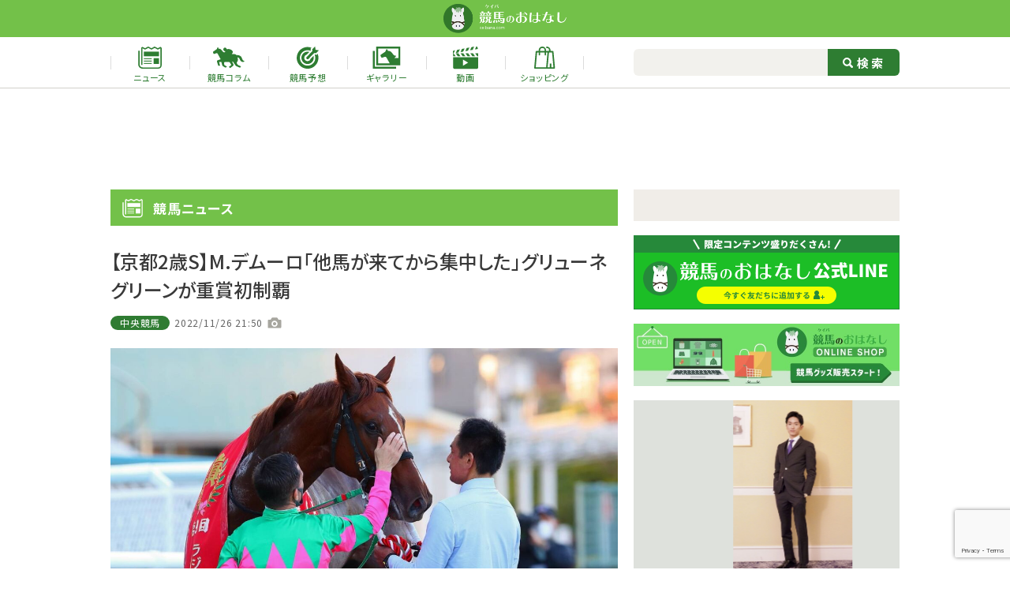

--- FILE ---
content_type: text/html; charset=UTF-8
request_url: https://keibana.com/news/53372/
body_size: 13425
content:
<!DOCTYPE HTML>
<html lang="ja">
<head>
<!-- Global site tag (gtag.js) - Google Analytics -->
<script async src="https://www.googletagmanager.com/gtag/js?id=G-RQ247E1M9D"></script>
<script>
  window.dataLayer = window.dataLayer || [];
  function gtag(){dataLayer.push(arguments);}
  gtag('js', new Date());
  gtag('config', 'G-RQ247E1M9D');
</script>
<meta charset="UTF-8">
<meta http-equiv="X-UA-Compatible" content="IE=edge">
<meta name="viewport" content="width=device-width,initial-scale=1">
<link rel="icon" href="https://keibana.com/wp-content/themes/keibana2022/assets/img/favicon.ico">
<meta name='robots' content='index, follow, max-image-preview:large, max-snippet:-1, max-video-preview:-1' />

	<!-- This site is optimized with the Yoast SEO plugin v22.8 - https://yoast.com/wordpress/plugins/seo/ -->
	<title>【京都2歳S】M.デムーロ「他馬が来てから集中した」グリューネグリーンが重賞初制覇 | 競馬ニュースなら競馬のおはなし</title>
	<meta name="description" content="初心者に優しい競馬ニュースメディア、競馬のおはなし！結果速報や騎手、装蹄師のコラムを掲載。初心者向けの簡単な予想も。" />
	<link rel="canonical" href="https://keibana.com/news/53372/?view=full" />
	<meta property="og:locale" content="ja_JP" />
	<meta property="og:type" content="article" />
	<meta property="og:title" content="【京都2歳S】M.デムーロ「他馬が来てから集中した」グリューネグリーンが重賞初制覇 | 競馬ニュースなら競馬のおはなし" />
	<meta property="og:description" content="初心者に優しい競馬ニュースメディア、競馬のおはなし！結果速報や騎手、装蹄師のコラムを掲載。初心者向けの簡単な予想も。" />
	<meta property="og:url" content="https://keibana.com/news/53372/" />
	<meta property="og:site_name" content="競馬のおはなし" />
	<meta property="article:publisher" content="https://www.facebook.com/keibanoohanashi/" />
	<meta property="article:published_time" content="2022-11-26T12:50:20+00:00" />
	<meta property="article:modified_time" content="2022-11-26T12:49:14+00:00" />
	<meta property="og:image" content="https://keibana.com/wp-content/uploads/2022/11/f553cc314ae0729459105d1747940959.jpg" />
	<meta property="og:image:width" content="1567" />
	<meta property="og:image:height" content="1045" />
	<meta property="og:image:type" content="image/jpeg" />
	<meta name="author" content="yoshikawa" />
	<meta name="twitter:card" content="summary_large_image" />
	<meta name="twitter:creator" content="@keibanoohanashi" />
	<meta name="twitter:site" content="@keibanoohanashi" />
	<meta name="twitter:label1" content="執筆者" />
	<meta name="twitter:data1" content="yoshikawa" />
	<!-- / Yoast SEO plugin. -->


<link rel='dns-prefetch' href='//stats.wp.com' />
<script id="wpp-js" src="https://keibana.com/wp-content/plugins/wordpress-popular-posts/assets/js/wpp.min.js?ver=7.3.6" data-sampling="1" data-sampling-rate="100" data-api-url="https://keibana.com/wp-json/wordpress-popular-posts" data-post-id="53372" data-token="cc09d3445f" data-lang="0" data-debug="0"></script>
<link rel="alternate" type="application/rss+xml" title="競馬のおはなし &raquo; 【京都2歳S】M.デムーロ「他馬が来てから集中した」グリューネグリーンが重賞初制覇 のコメントのフィード" href="https://keibana.com/news/53372/feed/" />
<script>
window._wpemojiSettings = {"baseUrl":"https:\/\/s.w.org\/images\/core\/emoji\/15.0.3\/72x72\/","ext":".png","svgUrl":"https:\/\/s.w.org\/images\/core\/emoji\/15.0.3\/svg\/","svgExt":".svg","source":{"concatemoji":"https:\/\/keibana.com\/wp-includes\/js\/wp-emoji-release.min.js?ver=1718073405"}};
/*! This file is auto-generated */
!function(i,n){var o,s,e;function c(e){try{var t={supportTests:e,timestamp:(new Date).valueOf()};sessionStorage.setItem(o,JSON.stringify(t))}catch(e){}}function p(e,t,n){e.clearRect(0,0,e.canvas.width,e.canvas.height),e.fillText(t,0,0);var t=new Uint32Array(e.getImageData(0,0,e.canvas.width,e.canvas.height).data),r=(e.clearRect(0,0,e.canvas.width,e.canvas.height),e.fillText(n,0,0),new Uint32Array(e.getImageData(0,0,e.canvas.width,e.canvas.height).data));return t.every(function(e,t){return e===r[t]})}function u(e,t,n){switch(t){case"flag":return n(e,"\ud83c\udff3\ufe0f\u200d\u26a7\ufe0f","\ud83c\udff3\ufe0f\u200b\u26a7\ufe0f")?!1:!n(e,"\ud83c\uddfa\ud83c\uddf3","\ud83c\uddfa\u200b\ud83c\uddf3")&&!n(e,"\ud83c\udff4\udb40\udc67\udb40\udc62\udb40\udc65\udb40\udc6e\udb40\udc67\udb40\udc7f","\ud83c\udff4\u200b\udb40\udc67\u200b\udb40\udc62\u200b\udb40\udc65\u200b\udb40\udc6e\u200b\udb40\udc67\u200b\udb40\udc7f");case"emoji":return!n(e,"\ud83d\udc26\u200d\u2b1b","\ud83d\udc26\u200b\u2b1b")}return!1}function f(e,t,n){var r="undefined"!=typeof WorkerGlobalScope&&self instanceof WorkerGlobalScope?new OffscreenCanvas(300,150):i.createElement("canvas"),a=r.getContext("2d",{willReadFrequently:!0}),o=(a.textBaseline="top",a.font="600 32px Arial",{});return e.forEach(function(e){o[e]=t(a,e,n)}),o}function t(e){var t=i.createElement("script");t.src=e,t.defer=!0,i.head.appendChild(t)}"undefined"!=typeof Promise&&(o="wpEmojiSettingsSupports",s=["flag","emoji"],n.supports={everything:!0,everythingExceptFlag:!0},e=new Promise(function(e){i.addEventListener("DOMContentLoaded",e,{once:!0})}),new Promise(function(t){var n=function(){try{var e=JSON.parse(sessionStorage.getItem(o));if("object"==typeof e&&"number"==typeof e.timestamp&&(new Date).valueOf()<e.timestamp+604800&&"object"==typeof e.supportTests)return e.supportTests}catch(e){}return null}();if(!n){if("undefined"!=typeof Worker&&"undefined"!=typeof OffscreenCanvas&&"undefined"!=typeof URL&&URL.createObjectURL&&"undefined"!=typeof Blob)try{var e="postMessage("+f.toString()+"("+[JSON.stringify(s),u.toString(),p.toString()].join(",")+"));",r=new Blob([e],{type:"text/javascript"}),a=new Worker(URL.createObjectURL(r),{name:"wpTestEmojiSupports"});return void(a.onmessage=function(e){c(n=e.data),a.terminate(),t(n)})}catch(e){}c(n=f(s,u,p))}t(n)}).then(function(e){for(var t in e)n.supports[t]=e[t],n.supports.everything=n.supports.everything&&n.supports[t],"flag"!==t&&(n.supports.everythingExceptFlag=n.supports.everythingExceptFlag&&n.supports[t]);n.supports.everythingExceptFlag=n.supports.everythingExceptFlag&&!n.supports.flag,n.DOMReady=!1,n.readyCallback=function(){n.DOMReady=!0}}).then(function(){return e}).then(function(){var e;n.supports.everything||(n.readyCallback(),(e=n.source||{}).concatemoji?t(e.concatemoji):e.wpemoji&&e.twemoji&&(t(e.twemoji),t(e.wpemoji)))}))}((window,document),window._wpemojiSettings);
</script>
<style id='wp-emoji-styles-inline-css'>

	img.wp-smiley, img.emoji {
		display: inline !important;
		border: none !important;
		box-shadow: none !important;
		height: 1em !important;
		width: 1em !important;
		margin: 0 0.07em !important;
		vertical-align: -0.1em !important;
		background: none !important;
		padding: 0 !important;
	}
</style>
<link rel='stylesheet' id='wp-block-library-css' href='https://keibana.com/wp-includes/css/dist/block-library/style.min.css?ver=1718073405' media='all' />
<style id='wp-block-library-inline-css'>
.has-text-align-justify{text-align:justify;}
</style>
<link rel='stylesheet' id='mediaelement-css' href='https://keibana.com/wp-includes/js/mediaelement/mediaelementplayer-legacy.min.css?ver=1640660052' media='all' />
<link rel='stylesheet' id='wp-mediaelement-css' href='https://keibana.com/wp-includes/js/mediaelement/wp-mediaelement.min.css?ver=1573606345' media='all' />
<style id='jetpack-sharing-buttons-style-inline-css'>
.jetpack-sharing-buttons__services-list{display:flex;flex-direction:row;flex-wrap:wrap;gap:0;list-style-type:none;margin:5px;padding:0}.jetpack-sharing-buttons__services-list.has-small-icon-size{font-size:12px}.jetpack-sharing-buttons__services-list.has-normal-icon-size{font-size:16px}.jetpack-sharing-buttons__services-list.has-large-icon-size{font-size:24px}.jetpack-sharing-buttons__services-list.has-huge-icon-size{font-size:36px}@media print{.jetpack-sharing-buttons__services-list{display:none!important}}.editor-styles-wrapper .wp-block-jetpack-sharing-buttons{gap:0;padding-inline-start:0}ul.jetpack-sharing-buttons__services-list.has-background{padding:1.25em 2.375em}
</style>
<style id='classic-theme-styles-inline-css'>
/*! This file is auto-generated */
.wp-block-button__link{color:#fff;background-color:#32373c;border-radius:9999px;box-shadow:none;text-decoration:none;padding:calc(.667em + 2px) calc(1.333em + 2px);font-size:1.125em}.wp-block-file__button{background:#32373c;color:#fff;text-decoration:none}
</style>
<style id='global-styles-inline-css'>
body{--wp--preset--color--black: #000000;--wp--preset--color--cyan-bluish-gray: #abb8c3;--wp--preset--color--white: #ffffff;--wp--preset--color--pale-pink: #f78da7;--wp--preset--color--vivid-red: #cf2e2e;--wp--preset--color--luminous-vivid-orange: #ff6900;--wp--preset--color--luminous-vivid-amber: #fcb900;--wp--preset--color--light-green-cyan: #7bdcb5;--wp--preset--color--vivid-green-cyan: #00d084;--wp--preset--color--pale-cyan-blue: #8ed1fc;--wp--preset--color--vivid-cyan-blue: #0693e3;--wp--preset--color--vivid-purple: #9b51e0;--wp--preset--gradient--vivid-cyan-blue-to-vivid-purple: linear-gradient(135deg,rgba(6,147,227,1) 0%,rgb(155,81,224) 100%);--wp--preset--gradient--light-green-cyan-to-vivid-green-cyan: linear-gradient(135deg,rgb(122,220,180) 0%,rgb(0,208,130) 100%);--wp--preset--gradient--luminous-vivid-amber-to-luminous-vivid-orange: linear-gradient(135deg,rgba(252,185,0,1) 0%,rgba(255,105,0,1) 100%);--wp--preset--gradient--luminous-vivid-orange-to-vivid-red: linear-gradient(135deg,rgba(255,105,0,1) 0%,rgb(207,46,46) 100%);--wp--preset--gradient--very-light-gray-to-cyan-bluish-gray: linear-gradient(135deg,rgb(238,238,238) 0%,rgb(169,184,195) 100%);--wp--preset--gradient--cool-to-warm-spectrum: linear-gradient(135deg,rgb(74,234,220) 0%,rgb(151,120,209) 20%,rgb(207,42,186) 40%,rgb(238,44,130) 60%,rgb(251,105,98) 80%,rgb(254,248,76) 100%);--wp--preset--gradient--blush-light-purple: linear-gradient(135deg,rgb(255,206,236) 0%,rgb(152,150,240) 100%);--wp--preset--gradient--blush-bordeaux: linear-gradient(135deg,rgb(254,205,165) 0%,rgb(254,45,45) 50%,rgb(107,0,62) 100%);--wp--preset--gradient--luminous-dusk: linear-gradient(135deg,rgb(255,203,112) 0%,rgb(199,81,192) 50%,rgb(65,88,208) 100%);--wp--preset--gradient--pale-ocean: linear-gradient(135deg,rgb(255,245,203) 0%,rgb(182,227,212) 50%,rgb(51,167,181) 100%);--wp--preset--gradient--electric-grass: linear-gradient(135deg,rgb(202,248,128) 0%,rgb(113,206,126) 100%);--wp--preset--gradient--midnight: linear-gradient(135deg,rgb(2,3,129) 0%,rgb(40,116,252) 100%);--wp--preset--font-size--small: 13px;--wp--preset--font-size--medium: 20px;--wp--preset--font-size--large: 36px;--wp--preset--font-size--x-large: 42px;--wp--preset--spacing--20: 0.44rem;--wp--preset--spacing--30: 0.67rem;--wp--preset--spacing--40: 1rem;--wp--preset--spacing--50: 1.5rem;--wp--preset--spacing--60: 2.25rem;--wp--preset--spacing--70: 3.38rem;--wp--preset--spacing--80: 5.06rem;--wp--preset--shadow--natural: 6px 6px 9px rgba(0, 0, 0, 0.2);--wp--preset--shadow--deep: 12px 12px 50px rgba(0, 0, 0, 0.4);--wp--preset--shadow--sharp: 6px 6px 0px rgba(0, 0, 0, 0.2);--wp--preset--shadow--outlined: 6px 6px 0px -3px rgba(255, 255, 255, 1), 6px 6px rgba(0, 0, 0, 1);--wp--preset--shadow--crisp: 6px 6px 0px rgba(0, 0, 0, 1);}:where(.is-layout-flex){gap: 0.5em;}:where(.is-layout-grid){gap: 0.5em;}body .is-layout-flex{display: flex;}body .is-layout-flex{flex-wrap: wrap;align-items: center;}body .is-layout-flex > *{margin: 0;}body .is-layout-grid{display: grid;}body .is-layout-grid > *{margin: 0;}:where(.wp-block-columns.is-layout-flex){gap: 2em;}:where(.wp-block-columns.is-layout-grid){gap: 2em;}:where(.wp-block-post-template.is-layout-flex){gap: 1.25em;}:where(.wp-block-post-template.is-layout-grid){gap: 1.25em;}.has-black-color{color: var(--wp--preset--color--black) !important;}.has-cyan-bluish-gray-color{color: var(--wp--preset--color--cyan-bluish-gray) !important;}.has-white-color{color: var(--wp--preset--color--white) !important;}.has-pale-pink-color{color: var(--wp--preset--color--pale-pink) !important;}.has-vivid-red-color{color: var(--wp--preset--color--vivid-red) !important;}.has-luminous-vivid-orange-color{color: var(--wp--preset--color--luminous-vivid-orange) !important;}.has-luminous-vivid-amber-color{color: var(--wp--preset--color--luminous-vivid-amber) !important;}.has-light-green-cyan-color{color: var(--wp--preset--color--light-green-cyan) !important;}.has-vivid-green-cyan-color{color: var(--wp--preset--color--vivid-green-cyan) !important;}.has-pale-cyan-blue-color{color: var(--wp--preset--color--pale-cyan-blue) !important;}.has-vivid-cyan-blue-color{color: var(--wp--preset--color--vivid-cyan-blue) !important;}.has-vivid-purple-color{color: var(--wp--preset--color--vivid-purple) !important;}.has-black-background-color{background-color: var(--wp--preset--color--black) !important;}.has-cyan-bluish-gray-background-color{background-color: var(--wp--preset--color--cyan-bluish-gray) !important;}.has-white-background-color{background-color: var(--wp--preset--color--white) !important;}.has-pale-pink-background-color{background-color: var(--wp--preset--color--pale-pink) !important;}.has-vivid-red-background-color{background-color: var(--wp--preset--color--vivid-red) !important;}.has-luminous-vivid-orange-background-color{background-color: var(--wp--preset--color--luminous-vivid-orange) !important;}.has-luminous-vivid-amber-background-color{background-color: var(--wp--preset--color--luminous-vivid-amber) !important;}.has-light-green-cyan-background-color{background-color: var(--wp--preset--color--light-green-cyan) !important;}.has-vivid-green-cyan-background-color{background-color: var(--wp--preset--color--vivid-green-cyan) !important;}.has-pale-cyan-blue-background-color{background-color: var(--wp--preset--color--pale-cyan-blue) !important;}.has-vivid-cyan-blue-background-color{background-color: var(--wp--preset--color--vivid-cyan-blue) !important;}.has-vivid-purple-background-color{background-color: var(--wp--preset--color--vivid-purple) !important;}.has-black-border-color{border-color: var(--wp--preset--color--black) !important;}.has-cyan-bluish-gray-border-color{border-color: var(--wp--preset--color--cyan-bluish-gray) !important;}.has-white-border-color{border-color: var(--wp--preset--color--white) !important;}.has-pale-pink-border-color{border-color: var(--wp--preset--color--pale-pink) !important;}.has-vivid-red-border-color{border-color: var(--wp--preset--color--vivid-red) !important;}.has-luminous-vivid-orange-border-color{border-color: var(--wp--preset--color--luminous-vivid-orange) !important;}.has-luminous-vivid-amber-border-color{border-color: var(--wp--preset--color--luminous-vivid-amber) !important;}.has-light-green-cyan-border-color{border-color: var(--wp--preset--color--light-green-cyan) !important;}.has-vivid-green-cyan-border-color{border-color: var(--wp--preset--color--vivid-green-cyan) !important;}.has-pale-cyan-blue-border-color{border-color: var(--wp--preset--color--pale-cyan-blue) !important;}.has-vivid-cyan-blue-border-color{border-color: var(--wp--preset--color--vivid-cyan-blue) !important;}.has-vivid-purple-border-color{border-color: var(--wp--preset--color--vivid-purple) !important;}.has-vivid-cyan-blue-to-vivid-purple-gradient-background{background: var(--wp--preset--gradient--vivid-cyan-blue-to-vivid-purple) !important;}.has-light-green-cyan-to-vivid-green-cyan-gradient-background{background: var(--wp--preset--gradient--light-green-cyan-to-vivid-green-cyan) !important;}.has-luminous-vivid-amber-to-luminous-vivid-orange-gradient-background{background: var(--wp--preset--gradient--luminous-vivid-amber-to-luminous-vivid-orange) !important;}.has-luminous-vivid-orange-to-vivid-red-gradient-background{background: var(--wp--preset--gradient--luminous-vivid-orange-to-vivid-red) !important;}.has-very-light-gray-to-cyan-bluish-gray-gradient-background{background: var(--wp--preset--gradient--very-light-gray-to-cyan-bluish-gray) !important;}.has-cool-to-warm-spectrum-gradient-background{background: var(--wp--preset--gradient--cool-to-warm-spectrum) !important;}.has-blush-light-purple-gradient-background{background: var(--wp--preset--gradient--blush-light-purple) !important;}.has-blush-bordeaux-gradient-background{background: var(--wp--preset--gradient--blush-bordeaux) !important;}.has-luminous-dusk-gradient-background{background: var(--wp--preset--gradient--luminous-dusk) !important;}.has-pale-ocean-gradient-background{background: var(--wp--preset--gradient--pale-ocean) !important;}.has-electric-grass-gradient-background{background: var(--wp--preset--gradient--electric-grass) !important;}.has-midnight-gradient-background{background: var(--wp--preset--gradient--midnight) !important;}.has-small-font-size{font-size: var(--wp--preset--font-size--small) !important;}.has-medium-font-size{font-size: var(--wp--preset--font-size--medium) !important;}.has-large-font-size{font-size: var(--wp--preset--font-size--large) !important;}.has-x-large-font-size{font-size: var(--wp--preset--font-size--x-large) !important;}
.wp-block-navigation a:where(:not(.wp-element-button)){color: inherit;}
:where(.wp-block-post-template.is-layout-flex){gap: 1.25em;}:where(.wp-block-post-template.is-layout-grid){gap: 1.25em;}
:where(.wp-block-columns.is-layout-flex){gap: 2em;}:where(.wp-block-columns.is-layout-grid){gap: 2em;}
.wp-block-pullquote{font-size: 1.5em;line-height: 1.6;}
</style>
<link rel='stylesheet' id='contact-form-7-css' href='https://keibana.com/wp-content/plugins/contact-form-7/includes/css/styles.css?ver=1718073431' media='all' />
<link rel='stylesheet' id='wp-ulike-css' href='https://keibana.com/wp-content/plugins/wp-ulike/assets/css/wp-ulike.min.css?ver=1768812767' media='all' />
<link rel='stylesheet' id='wordpress-popular-posts-css-css' href='https://keibana.com/wp-content/plugins/wordpress-popular-posts/assets/css/wpp.css?ver=1768812762' media='all' />
<link rel='stylesheet' id='theme-first-view-css' href='https://keibana.com/wp-content/themes/keibana2022/assets/css/first-view.min.css?ver=1761014613' media='all' />
<link rel='stylesheet' id='theme-custom-css' onload="this.media='all'" href='https://keibana.com/wp-content/themes/keibana2022/assets/css/style.min.css?ver=1761014614' media='print' />
<script src="https://keibana.com/wp-content/themes/keibana2022/assets/js/jquery-3.5.1.min.js?ver=1741240682" id="jquery-js"></script>
<script src="https://keibana.com/wp-content/themes/keibana2022/assets/js/jsrender.min.js?ver=1741240682" id="js-render-js"></script>
<link rel="https://api.w.org/" href="https://keibana.com/wp-json/" /><link rel="alternate" type="application/json" href="https://keibana.com/wp-json/wp/v2/posts/53372" /><link rel="EditURI" type="application/rsd+xml" title="RSD" href="https://keibana.com/xmlrpc.php?rsd" />
<link rel='shortlink' href='https://keibana.com/?p=53372' />
<link rel="alternate" type="application/json+oembed" href="https://keibana.com/wp-json/oembed/1.0/embed?url=https%3A%2F%2Fkeibana.com%2Fnews%2F53372%2F" />
<link rel="alternate" type="text/xml+oembed" href="https://keibana.com/wp-json/oembed/1.0/embed?url=https%3A%2F%2Fkeibana.com%2Fnews%2F53372%2F&#038;format=xml" />
	<style>img#wpstats{display:none}</style>
		            <style id="wpp-loading-animation-styles">@-webkit-keyframes bgslide{from{background-position-x:0}to{background-position-x:-200%}}@keyframes bgslide{from{background-position-x:0}to{background-position-x:-200%}}.wpp-widget-block-placeholder,.wpp-shortcode-placeholder{margin:0 auto;width:60px;height:3px;background:#dd3737;background:linear-gradient(90deg,#dd3737 0%,#571313 10%,#dd3737 100%);background-size:200% auto;border-radius:3px;-webkit-animation:bgslide 1s infinite linear;animation:bgslide 1s infinite linear}</style>
            <script type="application/ld+json">
[
  {
    "@type": "BreadcrumbList",
    "@context": "https://schema.org",
    "itemListElement": [
        {
            "@type": "ListItem",
            "position": 1,
            "name": "https://keibana.com/",
            "item": "HOME"
        },
        {
            "@type": "ListItem",
            "position": 2,
            "name": "https://keibana.com/news/",
            "item": "競馬のニュース | 競馬ニュースなら競馬のおはなし"
        },
        {
            "@type": "ListItem",
            "position": 3,
            "name": "https://keibana.com/news/53372/",
            "item": "【京都2歳S】M.デムーロ「他馬が来てから集中した」グリューネグリーンが重賞初制覇 | 競馬ニュースなら競馬のおはなし"
        }
    ]
  },
  {
    "@type": "Article",
    "@context": "http://schema.org",
    "mainEntityOfPage": {
      "@type": "WebPage",
      "@id": "https://keibana.com/news/53372/"
    },
    "headline": "【京都2歳S】M.デムーロ「他馬が来てから集中した」グリューネグリーンが重賞初制覇 | 競馬ニュースなら競馬のおはなし",
    "description": "初心者に優しい競馬ニュースメディア、競馬のおはなし！結果速報や騎手、装蹄師のコラムを掲載。初心者向けの簡単な予想も。",
    "image": {
        "@type": "ImageObject",
                            "url": "https://keibana.com/wp-content/uploads/2022/11/f553cc314ae0729459105d1747940959.jpg",
          "width": "1567",
          "height": "1045"
            },
    "datePublished": "2022-11-26T21:50:20+09:00",
    "dateModified": "2022-11-26T21:49:14+09:00",
    "author": {
  "@type": "Person",
  "name": "競馬のおはなし編集部"
},
"publisher": {
  "@type": "Organization",
  "name": "競馬のおはなし",
  "logo": {
    "@type": "ImageObject",
    "url": "https://keibana.com/wp-content/uploads/2022/04/placeholder.png",
    "width": "696",
    "height": "464"
  }
}
  }
]
</script>
</head>
<body oncontextmenu="return false;">
<a id="pageTop"></a>
  <header class="l-header">
    <div class="l-header__inner">
      <div class="l-header__wrap">
        <div class="l-header__head">
          <h1 class="l-header__head__logo">
            <a href="https://keibana.com/">
              <img src="https://keibana.com/wp-content/themes/keibana2022/assets/img/logo.png" alt="競馬のおはなし">
            </a>
          </h1>
        <!--/.l-header__head--></div>
        <nav class="l-header__nav">
          <ul class="l-header__nav__list">
            <li class="l-header__nav__item">
              <a href="https://keibana.com/news/" class="l-header__nav__link">
                <span class="icn"><img src="https://keibana.com/wp-content/themes/keibana2022/assets/img/icon/news-green.svg" alt="ニュース"></span>
                <span class="txt">ニュース</span>
              </a>
            </li>
            <li class="l-header__nav__item">
              <a href="https://keibana.com/article/" class="l-header__nav__link">
                <span class="icn"><img src="https://keibana.com/wp-content/themes/keibana2022/assets/img/icon/column-green.svg" alt="競馬コラム"></span>
                <span class="txt">競馬コラム</span>
              </a>
            </li>
            <li class="l-header__nav__item">
              <a href="https://keibana.com/forecast/" class="l-header__nav__link">
                <span class="icn"><img src="https://keibana.com/wp-content/themes/keibana2022/assets/img/icon/predict-green.svg" alt="競馬予想"></span>
                <span class="txt">競馬予想</span>
              </a>
            </li>
            <li class="l-header__nav__item">
              <a href="https://keibana.com/gallery/" class="l-header__nav__link">
                <span class="icn"><img src="https://keibana.com/wp-content/themes/keibana2022/assets/img/icon/gallery-green.svg" alt="ギャラリー"></span>
                <span class="txt">ギャラリー</span>
              </a>
            </li>
            <li class="l-header__nav__item">
              <a href="https://keibana.com/movie/" class="l-header__nav__link">
                <span class="icn"><img src="https://keibana.com/wp-content/themes/keibana2022/assets/img/icon/movie-green.svg" alt="動画"></span>
                <span class="txt">動画</span>
              </a>
            </li>
            <li class="l-header__nav__item">
              <a href="https://shop.keibana.com/" target="_blank" class="l-header__nav__link">
                <span class="icn"><img src="https://keibana.com/wp-content/themes/keibana2022/assets/img/icon/onlineshop-green.svg" alt="ショッピング"></span>
                <span class="txt">ショッピング</span>
              </a>
            </li>
          </ul>
          <form method="get" action="https://keibana.com/">
            <div class="l-header__search">
              <input id="td-header-search" type="text" class="txt" value="" name="s" autocomplete="off">
              <label class="btn">
                <input id="td-header-search-top" type="submit" value="検索">
              </label>
            <!--/.l-header__search--></div>
          </form>
        <!--/.l-header__nav--></nav>
      <!--/.l-header__wrap--></div>
    <!--/.l-header__inner--></div>
    <div class="l-header__ad">
      <div class="l-header__ad-inner">
        <script async src="https://pagead2.googlesyndication.com/pagead/js/adsbygoogle.js?client=ca-pub-7511014199350457"
     crossorigin="anonymous"></script>
<!-- keibana.com_広告枠1_DSP_横長 -->
<ins class="adsbygoogle"
     style="display:inline-block;width:728px;height:90px"
     data-ad-client="ca-pub-7511014199350457"
     data-ad-slot="6059653451"></ins>
<script>
     (adsbygoogle = window.adsbygoogle || []).push({});
</script>      <!-- // l-header__ad-inner --></div>
    <!--/.l-header__ad--></div>
  </header>

  <main class="l-main">
    <div class="l-main__contents">
      <div class="news">
        <section class="news__detail">
          <h2 class="news__head c-heading">
            <span class="icn"><img src="https://keibana.com/wp-content/themes/keibana2022/assets/img/icon/news-white.svg" alt="競馬ニュース"></span>
            <span class="txt">競馬ニュース</span>
          </h2>

                      <section class="news__detail__wrap">
              <div class="news__detail__header">
                <h3 class="head">【京都2歳S】M.デムーロ「他馬が来てから集中した」グリューネグリーンが重賞初制覇</h3>
                <div class="data">
                      <p class="c-icon -panel">
              <span style="background:#A3A090 ;background-color: #2f7c32; z-index: 1">
                      <a href="https://keibana.com/news/category/central/">中央競馬</a>
                  </span>
          </p>
                      <p class="date">2022/11/26 21:50</p>
                                      <p class="camera"></p>
                                  <!--/.data--></div>

                                  <figure class="photo">
                    <img width="1200" height="800" src="https://keibana.com/wp-content/uploads/2022/11/f553cc314ae0729459105d1747940959-1200x800.jpg" class="attachment-post-thumbnail size-post-thumbnail wp-post-image" alt="" decoding="async" fetchpriority="high" />                    <figcaption class="pict-caption">京都2歳ステークス・グリューネグリーン (C)masamasa</figcaption>
                  </figure>
                
                <ul class="c-news__social">
  <li class="c-button -twitter"><a href="https://twitter.com/share?url=https://keibana.com/news/53372/?view=full&text=%E3%80%90%E4%BA%AC%E9%83%BD2%E6%AD%B3S%E3%80%91M.%E3%83%87%E3%83%A0%E3%83%BC%E3%83%AD%E3%80%8C%E4%BB%96%E9%A6%AC%E3%81%8C%E6%9D%A5%E3%81%A6%E3%81%8B%E3%82%89%E9%9B%86%E4%B8%AD%E3%81%97%E3%81%9F%E3%80%8D%E3%82%B0%E3%83%AA%E3%83%A5%E3%83%BC%E3%83%8D%E3%82%B0%E3%83%AA%E3%83%BC%E3%83%B3%E3%81%8C%E9%87%8D%E8%B3%9E%E5%88%9D%E5%88%B6%E8%A6%87+%7C+%E7%AB%B6%E9%A6%AC%E3%83%8B%E3%83%A5%E3%83%BC%E3%82%B9%E3%81%AA%E3%82%89%E7%AB%B6%E9%A6%AC%E3%81%AE%E3%81%8A%E3%81%AF%E3%81%AA%E3%81%97" rel="nofollow" target="_blank"><img src="https://keibana.com/wp-content/themes/keibana2022/assets/img/icon/Twitter_social_icons-circle-white.svg" alt="Twitterアイコン" class="icon-tw">ツイート</a></li>
  <li class="c-button -facebook"><a href="https://www.facebook.com/share.php?u=https://keibana.com/news/53372/?view=full" rel="nofollow" target="_blank"><img src="https://keibana.com/wp-content/themes/keibana2022/assets/img/icon/f_logo_RGB-White_58.png" alt="Facebookアイコン" class="icon-fb">シェア</a></li>
  <li class="c-button -line"><a href="https://social-plugins.line.me/lineit/share?url=https://keibana.com/news/53372/?view=full" rel="nofollow" target="_blank"><img src="https://keibana.com/wp-content/themes/keibana2022/assets/img/icon/icon_line.png" alt="LINEアイコン" class="icon-line">シェア</a></li>
  <li class="c-button -urlcopy"><a href="javascript:void(0)" rel="nofollow" onclick="(function(){const e = document.createElement('textarea');e.value=location.href;document.querySelector('body').append(e);e.select();document.execCommand('copy');e.remove();alert('URLをコピーしました');})();"><img src="https://keibana.com/wp-content/themes/keibana2022/assets/img/icon/iconmonstr-link-1-32.png" alt="イメージアイコン" class="icon-url">URLをコピー</a></li>
</ul>

              <!--/.news__detail__header--></div>

              <div class="news__detail__article">
                                  <p class="news-text__grad">
                    　26日、阪神競馬場で行われたG3・京都2歳ステークスは、5番人気のグリューネグリーンが快勝。関東馬がこのレースを始めて勝利した。1番人気の良血馬グランヴィノスは6着敗退。 京都2歳ステークス、勝利ジョッキーコメント 1着　グリューネグリーン M.デムーロ騎手 「逃げましたね。心配してました。ゲート出すぎたし、本当にワンペースの馬だから、この馬に関しては自分のリズムで走っていたらすごい走れますね。（2コーナーあたりでからまれそうな時は）ちょっと物見したりとか、性格がまだ子供ですし、あんまり集中してないし、ち...                  </p>
                  <p class="c-button btn-detail">
                    <a href="https://keibana.com/news/53372/?view=full">記事全文を今すぐ読む</a>
                  </p>
                                <!--/.news__detail__article--></div>

              <div class="news__detail__ad ">
			<div class="news__detail__ad__item">
			<a href="https://mypage.inseltc.com/sign_in" onclick="gtag('event', 'ad_click', {'event_category': 'area8', 'event_label': 'asset2' })">
				<figure class="img">
					<img src="https://keibana.com/wp-content/uploads/2025/09/2x300_250_insel2025.jpg" onload="gtag('event', 'ad_imp', {'event_category': 'area8', 'event_label': 'asset2'})">
				</figure>
			</a>
		<!--/.news__detail__ad__item--></div>
							<div class="news__detail__ad__item ad-g pc">
			<figure class="img">
				<script type="text/javascript" language="JavaScript">
yads_ad_ds = '86001_609179';
</script>
<script type="text/javascript" language="JavaScript" src="https://yads.c.yimg.jp/js/yads.js"></script>			</figure>
		<!--/.news__detail__ad__item--></div>
	<!--/.news__detail__ad--></div>
				
              <ul class="news__detail__tag">
                                                  <li class="news__detail__tag__item">
                    <a href="https://keibana.com/news/tag/m-%e3%83%87%e3%83%a0%e3%83%bc%e3%83%ad/" class="news__detail__tag__link">M.デムーロ</a>
                  </li>
                                  <li class="news__detail__tag__item">
                    <a href="https://keibana.com/news/tag/%e3%82%b0%e3%83%aa%e3%83%a5%e3%83%bc%e3%83%8d%e3%82%b0%e3%83%aa%e3%83%bc%e3%83%b3/" class="news__detail__tag__link">グリューネグリーン</a>
                  </li>
                                  <li class="news__detail__tag__item">
                    <a href="https://keibana.com/news/tag/%e3%82%b8%e3%83%a7%e3%83%83%e3%82%ad%e3%83%bc%e3%82%b3%e3%83%a1%e3%83%b3%e3%83%88/" class="news__detail__tag__link">ジョッキーコメント</a>
                  </li>
                                  <li class="news__detail__tag__item">
                    <a href="https://keibana.com/news/tag/%e4%ba%ac%e9%83%bd2%e6%ad%b3%e3%82%b9%e3%83%86%e3%83%bc%e3%82%af%e3%82%b9/" class="news__detail__tag__link">京都2歳ステークス</a>
                  </li>
                                  <li class="news__detail__tag__item">
                    <a href="https://keibana.com/news/tag/%e7%9b%b8%e6%b2%a2%e9%83%81/" class="news__detail__tag__link">相沢郁</a>
                  </li>
                                  <li class="news__detail__tag__item">
                    <a href="https://keibana.com/news/tag/%e9%98%aa%e7%a5%9e%e7%ab%b6%e9%a6%ac%e5%a0%b4/" class="news__detail__tag__link">阪神競馬場</a>
                  </li>
                              </ul>

              <ul class="c-news__social">
  <li class="c-button -twitter"><a href="https://twitter.com/share?url=https://keibana.com/news/53372/?view=full&text=%E3%80%90%E4%BA%AC%E9%83%BD2%E6%AD%B3S%E3%80%91M.%E3%83%87%E3%83%A0%E3%83%BC%E3%83%AD%E3%80%8C%E4%BB%96%E9%A6%AC%E3%81%8C%E6%9D%A5%E3%81%A6%E3%81%8B%E3%82%89%E9%9B%86%E4%B8%AD%E3%81%97%E3%81%9F%E3%80%8D%E3%82%B0%E3%83%AA%E3%83%A5%E3%83%BC%E3%83%8D%E3%82%B0%E3%83%AA%E3%83%BC%E3%83%B3%E3%81%8C%E9%87%8D%E8%B3%9E%E5%88%9D%E5%88%B6%E8%A6%87+%7C+%E7%AB%B6%E9%A6%AC%E3%83%8B%E3%83%A5%E3%83%BC%E3%82%B9%E3%81%AA%E3%82%89%E7%AB%B6%E9%A6%AC%E3%81%AE%E3%81%8A%E3%81%AF%E3%81%AA%E3%81%97" rel="nofollow" target="_blank"><img src="https://keibana.com/wp-content/themes/keibana2022/assets/img/icon/Twitter_social_icons-circle-white.svg" alt="Twitterアイコン" class="icon-tw">ツイート</a></li>
  <li class="c-button -facebook"><a href="https://www.facebook.com/share.php?u=https://keibana.com/news/53372/?view=full" rel="nofollow" target="_blank"><img src="https://keibana.com/wp-content/themes/keibana2022/assets/img/icon/f_logo_RGB-White_58.png" alt="Facebookアイコン" class="icon-fb">シェア</a></li>
  <li class="c-button -line"><a href="https://social-plugins.line.me/lineit/share?url=https://keibana.com/news/53372/?view=full" rel="nofollow" target="_blank"><img src="https://keibana.com/wp-content/themes/keibana2022/assets/img/icon/icon_line.png" alt="LINEアイコン" class="icon-line">シェア</a></li>
  <li class="c-button -urlcopy"><a href="javascript:void(0)" rel="nofollow" onclick="(function(){const e = document.createElement('textarea');e.value=location.href;document.querySelector('body').append(e);e.select();document.execCommand('copy');e.remove();alert('URLをコピーしました');})();"><img src="https://keibana.com/wp-content/themes/keibana2022/assets/img/icon/iconmonstr-link-1-32.png" alt="イメージアイコン" class="icon-url">URLをコピー</a></li>
</ul>

              <ul class="news__detail__pager">
                <li class="news__detail__pager__item">
                                                          <a href="https://keibana.com/news/53367/" class="news__detail__pager__link -prev">
                      <p class="txt">前の記事</p>
                      <figure class="photo">
                        <img width="1200" height="800" src="https://keibana.com/wp-content/uploads/2022/11/45155322e66e590c74877efd7942cea9-1200x800.jpg" class="attachment-post-thumbnail size-post-thumbnail wp-post-image" alt="" decoding="async" />                      </figure>
                      <p class="head">【新馬/阪神5R】モーリス産駒クファシルがデビューVで、良血馬対決を制する</p>
                    </a>
                                                      </li>
                <li class="news__detail__pager__item">
                                                          <a href="https://keibana.com/news/53377/" class="news__detail__pager__link -next">
                      <p class="txt">次の記事</p>
                      <figure class="photo">
                        <img width="1200" height="901" src="https://keibana.com/wp-content/uploads/2022/11/2e57d5656ab11464d1946769d93a43a6-1200x901.jpg" class="attachment-post-thumbnail size-post-thumbnail wp-post-image" alt="" decoding="async" />                      </figure>
                      <p class="head">松山弘平騎手 JRA通算11000回騎乗達成！</p>
                    </a>
                                                      </li>
              </ul>

              
            <!--/.news__detail__wrap--></section>
          
        <!--/.news__detail--></section>
      <!--/.news--></div>
    </div>

    <aside class="l-main__side">
  <div class="c-side">
    <div class="c-side__ad ad-g"><figure class="img"><script type="text/javascript" language="JavaScript">
yads_ad_ds = '76872_609181';
</script>
<script type="text/javascript" language="JavaScript" src="https://yads.c.yimg.jp/js/yads.js"></script></div></div>							<div class="c-side__ad-small">
								<a href="https://lin.ee/hYexoRO" onclick="gtag('event', 'ad_click', {'event_category': 'area10', 'event_label': 'asset2' })" target="_blank" rel="noopener"><img src="https://keibana.com/wp-content/uploads/2024/04/official_line.png" alt="" onload="gtag('event', 'ad_imp', {'event_category': 'area10', 'event_label': 'asset2'})"></a>
							</div>
														<div class="c-side__ad-small">
								<a href="https://shop.keibana.com/" onclick="gtag('event', 'ad_click', {'event_category': 'area10', 'event_label': 'asset1' })" target="_blank" rel="noopener"><img src="https://keibana.com/wp-content/uploads/2024/04/onlineshop.jpg" alt="" onload="gtag('event', 'ad_imp', {'event_category': 'area10', 'event_label': 'asset1'})"></a>
							</div>
							    <!-- c-hero__slide PC -->
  <section class="c-hero__slide  c-hero-pc">
    <h2 class="u-screen-reader">注目ニュース</h2>
    <div class="c-hero__slide-pc js-hero-slide">
                      <div class="slide-item">
          <a href="https://keibana.com/article/128318/">
            <figure class="item-pict">
              <img width="580" height="870" src="https://keibana.com/wp-content/uploads/2026/01/S__138289156-687x1030.jpg" class="attachment-large size-large" alt="" decoding="async" loading="lazy" />            </figure>
            <div class="item-box">
              <p class="c-icon -darkorange item-icon">おはなしコラム</p>
              <h3 class="item-ttl">BCクラシック制覇で感じた「1着だけの風」フォーエバーヤング 坂井瑠星騎手インタビュー（前編）</h3>
            </div>
          </a>
        </div>
                      <div class="slide-item">
          <a href="https://keibana.com/article/128322/">
            <figure class="item-pict">
              <img width="580" height="870" src="https://keibana.com/wp-content/uploads/2026/01/S__138289157-687x1030.jpg" class="attachment-large size-large" alt="" decoding="async" loading="lazy" />            </figure>
            <div class="item-box">
              <p class="c-icon -darkorange item-icon">おはなしコラム</p>
              <h3 class="item-ttl">「競馬につながることは、何でもやっていきたい」騎手として、アスリートとして、坂井瑠星が語る現在地（後編）</h3>
            </div>
          </a>
        </div>
                      <div class="slide-item">
          <a href="https://keibana.com/news/128381/">
            <figure class="item-pict">
              <img width="580" height="386" src="https://keibana.com/wp-content/uploads/2026/01/a8ce5ab4c0d7e49532f6ff5cdbcd4986-1030x686.jpg" class="attachment-large size-large wp-post-image" alt="" decoding="async" loading="lazy" />            </figure>
            <div class="item-box">
              <p class="c-icon -darkorange item-icon">注目のニュース</p>
              <h3 class="item-ttl">【日経新春杯】坂井瑠「非常に強い明け4歳世代トップレベルの馬」ゲ...</h3>
            </div>
          </a>
        </div>
                      <div class="slide-item">
          <a href="https://keibana.com/news/128384/">
            <figure class="item-pict">
              <img width="580" height="387" src="https://keibana.com/wp-content/uploads/2026/01/S__22462528-1030x687.jpg" class="attachment-large size-large wp-post-image" alt="" decoding="async" loading="lazy" />            </figure>
            <div class="item-box">
              <p class="c-icon -darkorange item-icon">注目のニュース</p>
              <h3 class="item-ttl">【京成杯】戸崎「クラシック路線で活躍してほしい」グリーンエナジー...</h3>
            </div>
          </a>
        </div>
                      <div class="slide-item">
          <a href="https://keibana.com/news/128227/">
            <figure class="item-pict">
              <img width="580" height="387" src="https://keibana.com/wp-content/uploads/2025/12/S__136822789-1030x687.jpg" class="attachment-large size-large wp-post-image" alt="" decoding="async" loading="lazy" />            </figure>
            <div class="item-box">
              <p class="c-icon -darkorange item-icon">注目のニュース</p>
              <h3 class="item-ttl">【地方競馬】年度代表馬はディクテオン…コリアカップ、東京大賞典V...</h3>
            </div>
          </a>
        </div>
                      <div class="slide-item">
          <a href="https://keibana.com/article/128253/?view=full">
            <figure class="item-pict">
              <img width="580" height="387" src="https://keibana.com/wp-content/uploads/2026/01/S__139796490-1030x687.jpg" class="attachment-large size-large" alt="" decoding="async" loading="lazy" />            </figure>
            <div class="item-box">
              <p class="c-icon -darkorange item-icon">注目のコラム</p>
              <h3 class="item-ttl">【武豊日記】今年も年長トリオは頑張っています</h3>
            </div>
          </a>
        </div>
                      <div class="slide-item">
          <a href="https://shop.keibana.com/collections/kiefers">
            <figure class="item-pict">
              <img width="580" height="387" src="https://keibana.com/wp-content/uploads/2024/04/9ace65224e0e4875c14d6043a79b7337.jpg" class="attachment-large size-large" alt="" decoding="async" loading="lazy" />            </figure>
            <div class="item-box">
              <p class="c-icon -darkorange item-icon">公式コラボ</p>
              <h3 class="item-ttl">ドウデュースのオフィシャルグッズ絶賛販売中！オンラインショップはこちらから</h3>
            </div>
          </a>
        </div>
          </div>
  </section>
  <!-- // c-hero__slide PC -->

                  <section class="c-side__section">
          <h3 class="c-side__section__head">
            <span class="icn"><img src="https://keibana.com/wp-content/themes/keibana2022/assets/img/icon/pickup-white.svg" alt="注目の記事"></span>
            <span class="txt">注目の記事</span>
            <a href="https://keibana.com/news/" class="more">もっと見る</a>
          </h3>
          <div class="c-side__section__news">
            <div class="wpp-shortcode"><script type="application/json" data-id="wpp-shortcode-inline-js">{"title":"","limit":"5","offset":0,"range":"last7days","time_quantity":24,"time_unit":"hour","freshness":false,"order_by":"views","post_type":"post","pid":"","exclude":"","cat":"","taxonomy":"category","term_id":"","author":"","shorten_title":{"active":false,"length":0,"words":false},"post-excerpt":{"active":false,"length":0,"keep_format":false,"words":false},"thumbnail":{"active":false,"build":"manual","width":0,"height":0},"rating":false,"stats_tag":{"comment_count":false,"views":true,"author":false,"date":{"active":false,"format":"F j, Y"},"category":false,"taxonomy":{"active":false,"name":"category"}},"markup":{"custom_html":true,"wpp-start":"<ul class=\"wpp-list\">","wpp-end":"<\/ul>","title-start":"<h2>","title-end":"<\/h2>","post-html":"<li class=\"{current_class}\">{thumb} {title} <span class=\"wpp-meta post-stats\">{stats}<\/span><p class=\"wpp-excerpt\">{excerpt}<\/p><\/li>"},"theme":{"name":""}}</script><div class="wpp-shortcode-placeholder"></div></div>          <!--/.c-side__section__news--></div>
        <!--/.c-side__section--></section>
          
    <!--<section class="c-side__section">
      <h3 class="c-side__section__head">
        <span class="icn"><img src="https://keibana.com/wp-content/themes/keibana2022/assets/img/icon/news-white.svg" alt="ニュース"></span>
        <span class="txt">最新エンタメニュース</span>
        <a href="https://keibana.com/jtame/" class="more">もっと見る</a>
      </h3>
      <div class="c-side__section__news" id="js-jtame-latest">
        <script id="jtame-item" type="text/x-jsrender">
          <div class="c-side__section__news__item" id="jtame-{{:id}}">
            <a href="{{:permalink}}" class="c-side__section__news__link">
              <figure class="photo">
                <img src="{{:thumbnail}}" alt="">
              </figure>
              <div class="detail">
                <p class="head">
                  {{:title}}
                </p>
                <div class="data">
                  <p class="c-icon">{{:category}}</p>
                  <p class="date">{{:date}}</p>
                  <p class="camera"></p>
                </div>
              </div>
            </a>
          </div>
        </script>

        <p class="c-side__section__more" id="js-jtame-latest-more">
          <a href="https://keibana.com/jtame">
            もっと見る
          </a>
        </p>
      </div>
    </section>
    <script>
    ( function ( $ ) {
      "use strict";
      let jtameCategories = [];
      $.ajax( {
        url: "https://jtame.jp/wp-json/wp/v2/categories?per_page=100",
        async: false,
        success: function ( json ) {
          for ( let i in json ) {
            jtameCategories[ json[ i ].id ] = json[ i ];
          }
        }
      } );
      const dateFormat = new Intl.DateTimeFormat( "ja-JP", {
        month: "numeric", day: "numeric", hour: "2-digit", minute: "2-digit"
      });
      $.getJSON( "https://jtame.jp/wp-json/wp/v2/posts", {
        _embed: null,
        per_page: 5
      }, function ( json ) {
        const tmpl = $.templates( "#jtame-item" );
        for ( let i in json ) {
          let now = new Date().getTime();
          let date = new Date( json[ i ].date ).getTime();
          let theDate = dateFormat.format( new Date( json[ i ].date ) );
          if ( date > now - 60 * 60 * 1000 ) {
            theDate = Math.floor( ( now - date ) / 60 / 1000 ) + '分前';
          } else if ( date > now - 60 * 60 * 24 * 1000 ) {
            theDate = Math.floor( ( now - date ) / 60 / 60 / 1000 ) + '時間前';
          }
          let html = tmpl.render( {
            id: json[ i ].id,
            title: json[ i ].title.rendered,
            date: theDate,
            category: jtameCategories[ json[ i ].categories[ 0 ] ].name,
            thumbnail: json[ i ]._embedded['wp:featuredmedia'][ 0 ].source_url,
            permalink: "https://keibana.com/jtame/p/?jid=" + json[ i ].id
          } );
          $( "#js-jtame-latest-more" ).before( html );
        }
      } );
      //
    } )( jQuery );
    </script>
    -->

    <div class="c-side__ad ad-g"><figure class="img"><script type="text/javascript" language="JavaScript">
yads_ad_ds = '21790_609180';
</script>
<script type="text/javascript" language="JavaScript" src="https://yads.c.yimg.jp/js/yads.js"></script></div></div>
    <!--
    <div class="c-side__twitter">
      <a class="twitter-timeline" data-height="420" href="https://twitter.com/keibanaofficial?ref_src=twsrc%5Etfw">Tweets by keibanaofficial</a> <script async src="https://platform.twitter.com/widgets.js" charset="utf-8"></script>
    </div>
    -->

    							<div class="c-side__ad-small">
								<a href="https://keibana.com/company/" onclick="gtag('event', 'ad_click', {'event_category': 'area10', 'event_label': 'asset3' })" target="_blank" rel="noopener"><img src="https://keibana.com/wp-content/uploads/2024/04/gallery.jpg" alt="" onload="gtag('event', 'ad_imp', {'event_category': 'area10', 'event_label': 'asset3'})"></a>
							</div>
														<div class="c-side__ad-small">
								<a href="https://keiba.sponichi.co.jp/lp/?utm_source=keibanoohanashi&utm_medium=banner_keibanoohanashi" onclick="gtag('event', 'ad_click', {'event_category': 'area10', 'event_label': 'asset5' })" target="_blank" rel="noopener"><img src="https://keibana.com/wp-content/uploads/2024/04/sponichi.jpg" alt="" onload="gtag('event', 'ad_imp', {'event_category': 'area10', 'event_label': 'asset5'})"></a>
							</div>
														<div class="c-side__ad-small">
								<a href="https://lin.ee/hYexoRO" onclick="gtag('event', 'ad_click', {'event_category': 'area10', 'event_label': 'asset4' })" target="_blank" rel="noopener"><img src="https://keibana.com/wp-content/uploads/2024/04/official_line.png" alt="" onload="gtag('event', 'ad_imp', {'event_category': 'area10', 'event_label': 'asset4'})"></a>
							</div>
							
    <div class="c-side__pagetop">
      <a href="#pageTop">ページ上部へ</a>
    <!--/.c-side__pagetop--></div>


  <!--/.c-side--></div>
</aside>

  </main>

  <footer class="l-footer">
    <div class="l-footer__wrap">
      <h2 class="l-footer__logo">
        <a href="https://keibana.com">
          <img src="https://keibana.com/wp-content/themes/keibana2022/assets/img/blank.png" data-src="https://keibana.com/wp-content/themes/keibana2022/assets/img/logo.png" alt="競馬のおはなし">
        </a>
      </h2>
      <ul class="l-footer__sns">
        <li class="l-footer__sns__item">
          <a href="https://www.facebook.com/keibanaofficial" target="_blank">
            <img src="https://keibana.com/wp-content/themes/keibana2022/assets/img/blank.png" data-src="https://keibana.com/wp-content/themes/keibana2022/assets/img/icon/facebook.png" alt="facebook">
          </a>
        </li>
        <li class="l-footer__sns__item">
          <a href="https://www.instagram.com/keibana_official/" target="_blank">
            <img src="https://keibana.com/wp-content/themes/keibana2022/assets/img/blank.png" data-src="https://keibana.com/wp-content/themes/keibana2022/assets/img/icon/instagram.png" alt="instagram">
          </a>
        </li>
        <li class="l-footer__sns__item">
          <a href="https://www.threads.net/@keibana_official" target="_blank">
            <img src="https://keibana.com/wp-content/themes/keibana2022/assets/img/blank.png" data-src="https://keibana.com/wp-content/themes/keibana2022/assets/img/icon/threads.png" alt="threads">
          </a>
        </li>
        <li class="l-footer__sns__item">
          <a href="https://twitter.com/keibanaofficial" target="_blank">
            <img src="https://keibana.com/wp-content/themes/keibana2022/assets/img/blank.png" data-src="https://keibana.com/wp-content/themes/keibana2022/assets/img/icon/twitter.png" alt="twitter">
          </a>
        </li>
        <li class="l-footer__sns__item">
          <a href="https://www.youtube.com/channel/UCHOftS6PjZqqltsgyQfv6Eg" target="_blank">
            <img src="https://keibana.com/wp-content/themes/keibana2022/assets/img/blank.png" data-src="https://keibana.com/wp-content/themes/keibana2022/assets/img/icon/youtube.png" alt="youtube">
          </a>
        </li>
        <li class="l-footer__sns__item">
          <a href="https://www.tiktok.com/@keibana_official" target="_blank">
            <img src="https://keibana.com/wp-content/themes/keibana2022/assets/img/blank.png" data-src="https://keibana.com/wp-content/themes/keibana2022/assets/img/icon/tiktok.png" alt="tiktok">
          </a>
        </li>
      </ul>
      <nav class="l-footer__nav">
        <ul class="l-footer__nav__list">
          <li class="l-footer__nav__item">
            <a href="https://keibana.com/privacy-policy/" class="l-footer__nav__link">プライバシーポリシー・会社概要</a>
          </li>
          <li class="l-footer__nav__item">
            <a href="https://keibana.com/contact/" class="l-footer__nav__link">お問い合わせ</a>
          </li>
        </ul>
      </nav>
      <p class="l-footer__copyright">© 2018 競馬のおはなし All Rights Reserved.</p>
    <!--/.l-footer__wrap--></div>
  </footer>

<script src="https://keibana.com/wp-content/plugins/contact-form-7/includes/swv/js/index.js?ver=1718073431" id="swv-js"></script>
<script id="contact-form-7-js-extra">
var wpcf7 = {"api":{"root":"https:\/\/keibana.com\/wp-json\/","namespace":"contact-form-7\/v1"}};
</script>
<script src="https://keibana.com/wp-content/plugins/contact-form-7/includes/js/index.js?ver=1718073431" id="contact-form-7-js"></script>
<script id="wp_ulike-js-extra">
var wp_ulike_params = {"ajax_url":"https:\/\/keibana.com\/wp-admin\/admin-ajax.php","notifications":"1"};
</script>
<script src="https://keibana.com/wp-content/plugins/wp-ulike/assets/js/wp-ulike.min.js?ver=1768812767" id="wp_ulike-js"></script>
<script src="https://keibana.com/wp-includes/js/comment-reply.min.js?ver=1718073405" id="comment-reply-js" async data-wp-strategy="async"></script>
<script type="module" src="https://keibana.com/wp-content/themes/keibana2022/assets/js/bundle.js?ver=1761014607" id="theme-bundle-js"></script>
<script src="https://www.google.com/recaptcha/api.js?render=6LdwMHYjAAAAAB_xQQfQpMov9y99B9lQKePmKUNt" id="google-recaptcha-js"></script>
<script src="https://keibana.com/wp-includes/js/dist/vendor/wp-polyfill-inert.min.js?ver=1718073405" id="wp-polyfill-inert-js"></script>
<script src="https://keibana.com/wp-includes/js/dist/vendor/regenerator-runtime.min.js?ver=1718073405" id="regenerator-runtime-js"></script>
<script src="https://keibana.com/wp-includes/js/dist/vendor/wp-polyfill.min.js?ver=1718073405" id="wp-polyfill-js"></script>
<script id="wpcf7-recaptcha-js-extra">
var wpcf7_recaptcha = {"sitekey":"6LdwMHYjAAAAAB_xQQfQpMov9y99B9lQKePmKUNt","actions":{"homepage":"homepage","contactform":"contactform"}};
</script>
<script src="https://keibana.com/wp-content/plugins/contact-form-7/modules/recaptcha/index.js?ver=1718073431" id="wpcf7-recaptcha-js"></script>
<script src="https://stats.wp.com/e-202604.js" id="jetpack-stats-js" data-wp-strategy="defer"></script>
<script id="jetpack-stats-js-after">
_stq = window._stq || [];
_stq.push([ "view", JSON.parse("{\"v\":\"ext\",\"blog\":\"208166958\",\"post\":\"53372\",\"tz\":\"9\",\"srv\":\"keibana.com\",\"j\":\"1:13.5.1\"}") ]);
_stq.push([ "clickTrackerInit", "208166958", "53372" ]);
</script>
</body>
</html>


--- FILE ---
content_type: text/html; charset=utf-8
request_url: https://www.google.com/recaptcha/api2/anchor?ar=1&k=6LdwMHYjAAAAAB_xQQfQpMov9y99B9lQKePmKUNt&co=aHR0cHM6Ly9rZWliYW5hLmNvbTo0NDM.&hl=en&v=PoyoqOPhxBO7pBk68S4YbpHZ&size=invisible&anchor-ms=40000&execute-ms=30000&cb=to3op0pu9dt
body_size: 48738
content:
<!DOCTYPE HTML><html dir="ltr" lang="en"><head><meta http-equiv="Content-Type" content="text/html; charset=UTF-8">
<meta http-equiv="X-UA-Compatible" content="IE=edge">
<title>reCAPTCHA</title>
<style type="text/css">
/* cyrillic-ext */
@font-face {
  font-family: 'Roboto';
  font-style: normal;
  font-weight: 400;
  font-stretch: 100%;
  src: url(//fonts.gstatic.com/s/roboto/v48/KFO7CnqEu92Fr1ME7kSn66aGLdTylUAMa3GUBHMdazTgWw.woff2) format('woff2');
  unicode-range: U+0460-052F, U+1C80-1C8A, U+20B4, U+2DE0-2DFF, U+A640-A69F, U+FE2E-FE2F;
}
/* cyrillic */
@font-face {
  font-family: 'Roboto';
  font-style: normal;
  font-weight: 400;
  font-stretch: 100%;
  src: url(//fonts.gstatic.com/s/roboto/v48/KFO7CnqEu92Fr1ME7kSn66aGLdTylUAMa3iUBHMdazTgWw.woff2) format('woff2');
  unicode-range: U+0301, U+0400-045F, U+0490-0491, U+04B0-04B1, U+2116;
}
/* greek-ext */
@font-face {
  font-family: 'Roboto';
  font-style: normal;
  font-weight: 400;
  font-stretch: 100%;
  src: url(//fonts.gstatic.com/s/roboto/v48/KFO7CnqEu92Fr1ME7kSn66aGLdTylUAMa3CUBHMdazTgWw.woff2) format('woff2');
  unicode-range: U+1F00-1FFF;
}
/* greek */
@font-face {
  font-family: 'Roboto';
  font-style: normal;
  font-weight: 400;
  font-stretch: 100%;
  src: url(//fonts.gstatic.com/s/roboto/v48/KFO7CnqEu92Fr1ME7kSn66aGLdTylUAMa3-UBHMdazTgWw.woff2) format('woff2');
  unicode-range: U+0370-0377, U+037A-037F, U+0384-038A, U+038C, U+038E-03A1, U+03A3-03FF;
}
/* math */
@font-face {
  font-family: 'Roboto';
  font-style: normal;
  font-weight: 400;
  font-stretch: 100%;
  src: url(//fonts.gstatic.com/s/roboto/v48/KFO7CnqEu92Fr1ME7kSn66aGLdTylUAMawCUBHMdazTgWw.woff2) format('woff2');
  unicode-range: U+0302-0303, U+0305, U+0307-0308, U+0310, U+0312, U+0315, U+031A, U+0326-0327, U+032C, U+032F-0330, U+0332-0333, U+0338, U+033A, U+0346, U+034D, U+0391-03A1, U+03A3-03A9, U+03B1-03C9, U+03D1, U+03D5-03D6, U+03F0-03F1, U+03F4-03F5, U+2016-2017, U+2034-2038, U+203C, U+2040, U+2043, U+2047, U+2050, U+2057, U+205F, U+2070-2071, U+2074-208E, U+2090-209C, U+20D0-20DC, U+20E1, U+20E5-20EF, U+2100-2112, U+2114-2115, U+2117-2121, U+2123-214F, U+2190, U+2192, U+2194-21AE, U+21B0-21E5, U+21F1-21F2, U+21F4-2211, U+2213-2214, U+2216-22FF, U+2308-230B, U+2310, U+2319, U+231C-2321, U+2336-237A, U+237C, U+2395, U+239B-23B7, U+23D0, U+23DC-23E1, U+2474-2475, U+25AF, U+25B3, U+25B7, U+25BD, U+25C1, U+25CA, U+25CC, U+25FB, U+266D-266F, U+27C0-27FF, U+2900-2AFF, U+2B0E-2B11, U+2B30-2B4C, U+2BFE, U+3030, U+FF5B, U+FF5D, U+1D400-1D7FF, U+1EE00-1EEFF;
}
/* symbols */
@font-face {
  font-family: 'Roboto';
  font-style: normal;
  font-weight: 400;
  font-stretch: 100%;
  src: url(//fonts.gstatic.com/s/roboto/v48/KFO7CnqEu92Fr1ME7kSn66aGLdTylUAMaxKUBHMdazTgWw.woff2) format('woff2');
  unicode-range: U+0001-000C, U+000E-001F, U+007F-009F, U+20DD-20E0, U+20E2-20E4, U+2150-218F, U+2190, U+2192, U+2194-2199, U+21AF, U+21E6-21F0, U+21F3, U+2218-2219, U+2299, U+22C4-22C6, U+2300-243F, U+2440-244A, U+2460-24FF, U+25A0-27BF, U+2800-28FF, U+2921-2922, U+2981, U+29BF, U+29EB, U+2B00-2BFF, U+4DC0-4DFF, U+FFF9-FFFB, U+10140-1018E, U+10190-1019C, U+101A0, U+101D0-101FD, U+102E0-102FB, U+10E60-10E7E, U+1D2C0-1D2D3, U+1D2E0-1D37F, U+1F000-1F0FF, U+1F100-1F1AD, U+1F1E6-1F1FF, U+1F30D-1F30F, U+1F315, U+1F31C, U+1F31E, U+1F320-1F32C, U+1F336, U+1F378, U+1F37D, U+1F382, U+1F393-1F39F, U+1F3A7-1F3A8, U+1F3AC-1F3AF, U+1F3C2, U+1F3C4-1F3C6, U+1F3CA-1F3CE, U+1F3D4-1F3E0, U+1F3ED, U+1F3F1-1F3F3, U+1F3F5-1F3F7, U+1F408, U+1F415, U+1F41F, U+1F426, U+1F43F, U+1F441-1F442, U+1F444, U+1F446-1F449, U+1F44C-1F44E, U+1F453, U+1F46A, U+1F47D, U+1F4A3, U+1F4B0, U+1F4B3, U+1F4B9, U+1F4BB, U+1F4BF, U+1F4C8-1F4CB, U+1F4D6, U+1F4DA, U+1F4DF, U+1F4E3-1F4E6, U+1F4EA-1F4ED, U+1F4F7, U+1F4F9-1F4FB, U+1F4FD-1F4FE, U+1F503, U+1F507-1F50B, U+1F50D, U+1F512-1F513, U+1F53E-1F54A, U+1F54F-1F5FA, U+1F610, U+1F650-1F67F, U+1F687, U+1F68D, U+1F691, U+1F694, U+1F698, U+1F6AD, U+1F6B2, U+1F6B9-1F6BA, U+1F6BC, U+1F6C6-1F6CF, U+1F6D3-1F6D7, U+1F6E0-1F6EA, U+1F6F0-1F6F3, U+1F6F7-1F6FC, U+1F700-1F7FF, U+1F800-1F80B, U+1F810-1F847, U+1F850-1F859, U+1F860-1F887, U+1F890-1F8AD, U+1F8B0-1F8BB, U+1F8C0-1F8C1, U+1F900-1F90B, U+1F93B, U+1F946, U+1F984, U+1F996, U+1F9E9, U+1FA00-1FA6F, U+1FA70-1FA7C, U+1FA80-1FA89, U+1FA8F-1FAC6, U+1FACE-1FADC, U+1FADF-1FAE9, U+1FAF0-1FAF8, U+1FB00-1FBFF;
}
/* vietnamese */
@font-face {
  font-family: 'Roboto';
  font-style: normal;
  font-weight: 400;
  font-stretch: 100%;
  src: url(//fonts.gstatic.com/s/roboto/v48/KFO7CnqEu92Fr1ME7kSn66aGLdTylUAMa3OUBHMdazTgWw.woff2) format('woff2');
  unicode-range: U+0102-0103, U+0110-0111, U+0128-0129, U+0168-0169, U+01A0-01A1, U+01AF-01B0, U+0300-0301, U+0303-0304, U+0308-0309, U+0323, U+0329, U+1EA0-1EF9, U+20AB;
}
/* latin-ext */
@font-face {
  font-family: 'Roboto';
  font-style: normal;
  font-weight: 400;
  font-stretch: 100%;
  src: url(//fonts.gstatic.com/s/roboto/v48/KFO7CnqEu92Fr1ME7kSn66aGLdTylUAMa3KUBHMdazTgWw.woff2) format('woff2');
  unicode-range: U+0100-02BA, U+02BD-02C5, U+02C7-02CC, U+02CE-02D7, U+02DD-02FF, U+0304, U+0308, U+0329, U+1D00-1DBF, U+1E00-1E9F, U+1EF2-1EFF, U+2020, U+20A0-20AB, U+20AD-20C0, U+2113, U+2C60-2C7F, U+A720-A7FF;
}
/* latin */
@font-face {
  font-family: 'Roboto';
  font-style: normal;
  font-weight: 400;
  font-stretch: 100%;
  src: url(//fonts.gstatic.com/s/roboto/v48/KFO7CnqEu92Fr1ME7kSn66aGLdTylUAMa3yUBHMdazQ.woff2) format('woff2');
  unicode-range: U+0000-00FF, U+0131, U+0152-0153, U+02BB-02BC, U+02C6, U+02DA, U+02DC, U+0304, U+0308, U+0329, U+2000-206F, U+20AC, U+2122, U+2191, U+2193, U+2212, U+2215, U+FEFF, U+FFFD;
}
/* cyrillic-ext */
@font-face {
  font-family: 'Roboto';
  font-style: normal;
  font-weight: 500;
  font-stretch: 100%;
  src: url(//fonts.gstatic.com/s/roboto/v48/KFO7CnqEu92Fr1ME7kSn66aGLdTylUAMa3GUBHMdazTgWw.woff2) format('woff2');
  unicode-range: U+0460-052F, U+1C80-1C8A, U+20B4, U+2DE0-2DFF, U+A640-A69F, U+FE2E-FE2F;
}
/* cyrillic */
@font-face {
  font-family: 'Roboto';
  font-style: normal;
  font-weight: 500;
  font-stretch: 100%;
  src: url(//fonts.gstatic.com/s/roboto/v48/KFO7CnqEu92Fr1ME7kSn66aGLdTylUAMa3iUBHMdazTgWw.woff2) format('woff2');
  unicode-range: U+0301, U+0400-045F, U+0490-0491, U+04B0-04B1, U+2116;
}
/* greek-ext */
@font-face {
  font-family: 'Roboto';
  font-style: normal;
  font-weight: 500;
  font-stretch: 100%;
  src: url(//fonts.gstatic.com/s/roboto/v48/KFO7CnqEu92Fr1ME7kSn66aGLdTylUAMa3CUBHMdazTgWw.woff2) format('woff2');
  unicode-range: U+1F00-1FFF;
}
/* greek */
@font-face {
  font-family: 'Roboto';
  font-style: normal;
  font-weight: 500;
  font-stretch: 100%;
  src: url(//fonts.gstatic.com/s/roboto/v48/KFO7CnqEu92Fr1ME7kSn66aGLdTylUAMa3-UBHMdazTgWw.woff2) format('woff2');
  unicode-range: U+0370-0377, U+037A-037F, U+0384-038A, U+038C, U+038E-03A1, U+03A3-03FF;
}
/* math */
@font-face {
  font-family: 'Roboto';
  font-style: normal;
  font-weight: 500;
  font-stretch: 100%;
  src: url(//fonts.gstatic.com/s/roboto/v48/KFO7CnqEu92Fr1ME7kSn66aGLdTylUAMawCUBHMdazTgWw.woff2) format('woff2');
  unicode-range: U+0302-0303, U+0305, U+0307-0308, U+0310, U+0312, U+0315, U+031A, U+0326-0327, U+032C, U+032F-0330, U+0332-0333, U+0338, U+033A, U+0346, U+034D, U+0391-03A1, U+03A3-03A9, U+03B1-03C9, U+03D1, U+03D5-03D6, U+03F0-03F1, U+03F4-03F5, U+2016-2017, U+2034-2038, U+203C, U+2040, U+2043, U+2047, U+2050, U+2057, U+205F, U+2070-2071, U+2074-208E, U+2090-209C, U+20D0-20DC, U+20E1, U+20E5-20EF, U+2100-2112, U+2114-2115, U+2117-2121, U+2123-214F, U+2190, U+2192, U+2194-21AE, U+21B0-21E5, U+21F1-21F2, U+21F4-2211, U+2213-2214, U+2216-22FF, U+2308-230B, U+2310, U+2319, U+231C-2321, U+2336-237A, U+237C, U+2395, U+239B-23B7, U+23D0, U+23DC-23E1, U+2474-2475, U+25AF, U+25B3, U+25B7, U+25BD, U+25C1, U+25CA, U+25CC, U+25FB, U+266D-266F, U+27C0-27FF, U+2900-2AFF, U+2B0E-2B11, U+2B30-2B4C, U+2BFE, U+3030, U+FF5B, U+FF5D, U+1D400-1D7FF, U+1EE00-1EEFF;
}
/* symbols */
@font-face {
  font-family: 'Roboto';
  font-style: normal;
  font-weight: 500;
  font-stretch: 100%;
  src: url(//fonts.gstatic.com/s/roboto/v48/KFO7CnqEu92Fr1ME7kSn66aGLdTylUAMaxKUBHMdazTgWw.woff2) format('woff2');
  unicode-range: U+0001-000C, U+000E-001F, U+007F-009F, U+20DD-20E0, U+20E2-20E4, U+2150-218F, U+2190, U+2192, U+2194-2199, U+21AF, U+21E6-21F0, U+21F3, U+2218-2219, U+2299, U+22C4-22C6, U+2300-243F, U+2440-244A, U+2460-24FF, U+25A0-27BF, U+2800-28FF, U+2921-2922, U+2981, U+29BF, U+29EB, U+2B00-2BFF, U+4DC0-4DFF, U+FFF9-FFFB, U+10140-1018E, U+10190-1019C, U+101A0, U+101D0-101FD, U+102E0-102FB, U+10E60-10E7E, U+1D2C0-1D2D3, U+1D2E0-1D37F, U+1F000-1F0FF, U+1F100-1F1AD, U+1F1E6-1F1FF, U+1F30D-1F30F, U+1F315, U+1F31C, U+1F31E, U+1F320-1F32C, U+1F336, U+1F378, U+1F37D, U+1F382, U+1F393-1F39F, U+1F3A7-1F3A8, U+1F3AC-1F3AF, U+1F3C2, U+1F3C4-1F3C6, U+1F3CA-1F3CE, U+1F3D4-1F3E0, U+1F3ED, U+1F3F1-1F3F3, U+1F3F5-1F3F7, U+1F408, U+1F415, U+1F41F, U+1F426, U+1F43F, U+1F441-1F442, U+1F444, U+1F446-1F449, U+1F44C-1F44E, U+1F453, U+1F46A, U+1F47D, U+1F4A3, U+1F4B0, U+1F4B3, U+1F4B9, U+1F4BB, U+1F4BF, U+1F4C8-1F4CB, U+1F4D6, U+1F4DA, U+1F4DF, U+1F4E3-1F4E6, U+1F4EA-1F4ED, U+1F4F7, U+1F4F9-1F4FB, U+1F4FD-1F4FE, U+1F503, U+1F507-1F50B, U+1F50D, U+1F512-1F513, U+1F53E-1F54A, U+1F54F-1F5FA, U+1F610, U+1F650-1F67F, U+1F687, U+1F68D, U+1F691, U+1F694, U+1F698, U+1F6AD, U+1F6B2, U+1F6B9-1F6BA, U+1F6BC, U+1F6C6-1F6CF, U+1F6D3-1F6D7, U+1F6E0-1F6EA, U+1F6F0-1F6F3, U+1F6F7-1F6FC, U+1F700-1F7FF, U+1F800-1F80B, U+1F810-1F847, U+1F850-1F859, U+1F860-1F887, U+1F890-1F8AD, U+1F8B0-1F8BB, U+1F8C0-1F8C1, U+1F900-1F90B, U+1F93B, U+1F946, U+1F984, U+1F996, U+1F9E9, U+1FA00-1FA6F, U+1FA70-1FA7C, U+1FA80-1FA89, U+1FA8F-1FAC6, U+1FACE-1FADC, U+1FADF-1FAE9, U+1FAF0-1FAF8, U+1FB00-1FBFF;
}
/* vietnamese */
@font-face {
  font-family: 'Roboto';
  font-style: normal;
  font-weight: 500;
  font-stretch: 100%;
  src: url(//fonts.gstatic.com/s/roboto/v48/KFO7CnqEu92Fr1ME7kSn66aGLdTylUAMa3OUBHMdazTgWw.woff2) format('woff2');
  unicode-range: U+0102-0103, U+0110-0111, U+0128-0129, U+0168-0169, U+01A0-01A1, U+01AF-01B0, U+0300-0301, U+0303-0304, U+0308-0309, U+0323, U+0329, U+1EA0-1EF9, U+20AB;
}
/* latin-ext */
@font-face {
  font-family: 'Roboto';
  font-style: normal;
  font-weight: 500;
  font-stretch: 100%;
  src: url(//fonts.gstatic.com/s/roboto/v48/KFO7CnqEu92Fr1ME7kSn66aGLdTylUAMa3KUBHMdazTgWw.woff2) format('woff2');
  unicode-range: U+0100-02BA, U+02BD-02C5, U+02C7-02CC, U+02CE-02D7, U+02DD-02FF, U+0304, U+0308, U+0329, U+1D00-1DBF, U+1E00-1E9F, U+1EF2-1EFF, U+2020, U+20A0-20AB, U+20AD-20C0, U+2113, U+2C60-2C7F, U+A720-A7FF;
}
/* latin */
@font-face {
  font-family: 'Roboto';
  font-style: normal;
  font-weight: 500;
  font-stretch: 100%;
  src: url(//fonts.gstatic.com/s/roboto/v48/KFO7CnqEu92Fr1ME7kSn66aGLdTylUAMa3yUBHMdazQ.woff2) format('woff2');
  unicode-range: U+0000-00FF, U+0131, U+0152-0153, U+02BB-02BC, U+02C6, U+02DA, U+02DC, U+0304, U+0308, U+0329, U+2000-206F, U+20AC, U+2122, U+2191, U+2193, U+2212, U+2215, U+FEFF, U+FFFD;
}
/* cyrillic-ext */
@font-face {
  font-family: 'Roboto';
  font-style: normal;
  font-weight: 900;
  font-stretch: 100%;
  src: url(//fonts.gstatic.com/s/roboto/v48/KFO7CnqEu92Fr1ME7kSn66aGLdTylUAMa3GUBHMdazTgWw.woff2) format('woff2');
  unicode-range: U+0460-052F, U+1C80-1C8A, U+20B4, U+2DE0-2DFF, U+A640-A69F, U+FE2E-FE2F;
}
/* cyrillic */
@font-face {
  font-family: 'Roboto';
  font-style: normal;
  font-weight: 900;
  font-stretch: 100%;
  src: url(//fonts.gstatic.com/s/roboto/v48/KFO7CnqEu92Fr1ME7kSn66aGLdTylUAMa3iUBHMdazTgWw.woff2) format('woff2');
  unicode-range: U+0301, U+0400-045F, U+0490-0491, U+04B0-04B1, U+2116;
}
/* greek-ext */
@font-face {
  font-family: 'Roboto';
  font-style: normal;
  font-weight: 900;
  font-stretch: 100%;
  src: url(//fonts.gstatic.com/s/roboto/v48/KFO7CnqEu92Fr1ME7kSn66aGLdTylUAMa3CUBHMdazTgWw.woff2) format('woff2');
  unicode-range: U+1F00-1FFF;
}
/* greek */
@font-face {
  font-family: 'Roboto';
  font-style: normal;
  font-weight: 900;
  font-stretch: 100%;
  src: url(//fonts.gstatic.com/s/roboto/v48/KFO7CnqEu92Fr1ME7kSn66aGLdTylUAMa3-UBHMdazTgWw.woff2) format('woff2');
  unicode-range: U+0370-0377, U+037A-037F, U+0384-038A, U+038C, U+038E-03A1, U+03A3-03FF;
}
/* math */
@font-face {
  font-family: 'Roboto';
  font-style: normal;
  font-weight: 900;
  font-stretch: 100%;
  src: url(//fonts.gstatic.com/s/roboto/v48/KFO7CnqEu92Fr1ME7kSn66aGLdTylUAMawCUBHMdazTgWw.woff2) format('woff2');
  unicode-range: U+0302-0303, U+0305, U+0307-0308, U+0310, U+0312, U+0315, U+031A, U+0326-0327, U+032C, U+032F-0330, U+0332-0333, U+0338, U+033A, U+0346, U+034D, U+0391-03A1, U+03A3-03A9, U+03B1-03C9, U+03D1, U+03D5-03D6, U+03F0-03F1, U+03F4-03F5, U+2016-2017, U+2034-2038, U+203C, U+2040, U+2043, U+2047, U+2050, U+2057, U+205F, U+2070-2071, U+2074-208E, U+2090-209C, U+20D0-20DC, U+20E1, U+20E5-20EF, U+2100-2112, U+2114-2115, U+2117-2121, U+2123-214F, U+2190, U+2192, U+2194-21AE, U+21B0-21E5, U+21F1-21F2, U+21F4-2211, U+2213-2214, U+2216-22FF, U+2308-230B, U+2310, U+2319, U+231C-2321, U+2336-237A, U+237C, U+2395, U+239B-23B7, U+23D0, U+23DC-23E1, U+2474-2475, U+25AF, U+25B3, U+25B7, U+25BD, U+25C1, U+25CA, U+25CC, U+25FB, U+266D-266F, U+27C0-27FF, U+2900-2AFF, U+2B0E-2B11, U+2B30-2B4C, U+2BFE, U+3030, U+FF5B, U+FF5D, U+1D400-1D7FF, U+1EE00-1EEFF;
}
/* symbols */
@font-face {
  font-family: 'Roboto';
  font-style: normal;
  font-weight: 900;
  font-stretch: 100%;
  src: url(//fonts.gstatic.com/s/roboto/v48/KFO7CnqEu92Fr1ME7kSn66aGLdTylUAMaxKUBHMdazTgWw.woff2) format('woff2');
  unicode-range: U+0001-000C, U+000E-001F, U+007F-009F, U+20DD-20E0, U+20E2-20E4, U+2150-218F, U+2190, U+2192, U+2194-2199, U+21AF, U+21E6-21F0, U+21F3, U+2218-2219, U+2299, U+22C4-22C6, U+2300-243F, U+2440-244A, U+2460-24FF, U+25A0-27BF, U+2800-28FF, U+2921-2922, U+2981, U+29BF, U+29EB, U+2B00-2BFF, U+4DC0-4DFF, U+FFF9-FFFB, U+10140-1018E, U+10190-1019C, U+101A0, U+101D0-101FD, U+102E0-102FB, U+10E60-10E7E, U+1D2C0-1D2D3, U+1D2E0-1D37F, U+1F000-1F0FF, U+1F100-1F1AD, U+1F1E6-1F1FF, U+1F30D-1F30F, U+1F315, U+1F31C, U+1F31E, U+1F320-1F32C, U+1F336, U+1F378, U+1F37D, U+1F382, U+1F393-1F39F, U+1F3A7-1F3A8, U+1F3AC-1F3AF, U+1F3C2, U+1F3C4-1F3C6, U+1F3CA-1F3CE, U+1F3D4-1F3E0, U+1F3ED, U+1F3F1-1F3F3, U+1F3F5-1F3F7, U+1F408, U+1F415, U+1F41F, U+1F426, U+1F43F, U+1F441-1F442, U+1F444, U+1F446-1F449, U+1F44C-1F44E, U+1F453, U+1F46A, U+1F47D, U+1F4A3, U+1F4B0, U+1F4B3, U+1F4B9, U+1F4BB, U+1F4BF, U+1F4C8-1F4CB, U+1F4D6, U+1F4DA, U+1F4DF, U+1F4E3-1F4E6, U+1F4EA-1F4ED, U+1F4F7, U+1F4F9-1F4FB, U+1F4FD-1F4FE, U+1F503, U+1F507-1F50B, U+1F50D, U+1F512-1F513, U+1F53E-1F54A, U+1F54F-1F5FA, U+1F610, U+1F650-1F67F, U+1F687, U+1F68D, U+1F691, U+1F694, U+1F698, U+1F6AD, U+1F6B2, U+1F6B9-1F6BA, U+1F6BC, U+1F6C6-1F6CF, U+1F6D3-1F6D7, U+1F6E0-1F6EA, U+1F6F0-1F6F3, U+1F6F7-1F6FC, U+1F700-1F7FF, U+1F800-1F80B, U+1F810-1F847, U+1F850-1F859, U+1F860-1F887, U+1F890-1F8AD, U+1F8B0-1F8BB, U+1F8C0-1F8C1, U+1F900-1F90B, U+1F93B, U+1F946, U+1F984, U+1F996, U+1F9E9, U+1FA00-1FA6F, U+1FA70-1FA7C, U+1FA80-1FA89, U+1FA8F-1FAC6, U+1FACE-1FADC, U+1FADF-1FAE9, U+1FAF0-1FAF8, U+1FB00-1FBFF;
}
/* vietnamese */
@font-face {
  font-family: 'Roboto';
  font-style: normal;
  font-weight: 900;
  font-stretch: 100%;
  src: url(//fonts.gstatic.com/s/roboto/v48/KFO7CnqEu92Fr1ME7kSn66aGLdTylUAMa3OUBHMdazTgWw.woff2) format('woff2');
  unicode-range: U+0102-0103, U+0110-0111, U+0128-0129, U+0168-0169, U+01A0-01A1, U+01AF-01B0, U+0300-0301, U+0303-0304, U+0308-0309, U+0323, U+0329, U+1EA0-1EF9, U+20AB;
}
/* latin-ext */
@font-face {
  font-family: 'Roboto';
  font-style: normal;
  font-weight: 900;
  font-stretch: 100%;
  src: url(//fonts.gstatic.com/s/roboto/v48/KFO7CnqEu92Fr1ME7kSn66aGLdTylUAMa3KUBHMdazTgWw.woff2) format('woff2');
  unicode-range: U+0100-02BA, U+02BD-02C5, U+02C7-02CC, U+02CE-02D7, U+02DD-02FF, U+0304, U+0308, U+0329, U+1D00-1DBF, U+1E00-1E9F, U+1EF2-1EFF, U+2020, U+20A0-20AB, U+20AD-20C0, U+2113, U+2C60-2C7F, U+A720-A7FF;
}
/* latin */
@font-face {
  font-family: 'Roboto';
  font-style: normal;
  font-weight: 900;
  font-stretch: 100%;
  src: url(//fonts.gstatic.com/s/roboto/v48/KFO7CnqEu92Fr1ME7kSn66aGLdTylUAMa3yUBHMdazQ.woff2) format('woff2');
  unicode-range: U+0000-00FF, U+0131, U+0152-0153, U+02BB-02BC, U+02C6, U+02DA, U+02DC, U+0304, U+0308, U+0329, U+2000-206F, U+20AC, U+2122, U+2191, U+2193, U+2212, U+2215, U+FEFF, U+FFFD;
}

</style>
<link rel="stylesheet" type="text/css" href="https://www.gstatic.com/recaptcha/releases/PoyoqOPhxBO7pBk68S4YbpHZ/styles__ltr.css">
<script nonce="ggCc3NmngFvu6co9TQ24dA" type="text/javascript">window['__recaptcha_api'] = 'https://www.google.com/recaptcha/api2/';</script>
<script type="text/javascript" src="https://www.gstatic.com/recaptcha/releases/PoyoqOPhxBO7pBk68S4YbpHZ/recaptcha__en.js" nonce="ggCc3NmngFvu6co9TQ24dA">
      
    </script></head>
<body><div id="rc-anchor-alert" class="rc-anchor-alert"></div>
<input type="hidden" id="recaptcha-token" value="[base64]">
<script type="text/javascript" nonce="ggCc3NmngFvu6co9TQ24dA">
      recaptcha.anchor.Main.init("[\x22ainput\x22,[\x22bgdata\x22,\x22\x22,\[base64]/[base64]/[base64]/[base64]/[base64]/UltsKytdPUU6KEU8MjA0OD9SW2wrK109RT4+NnwxOTI6KChFJjY0NTEyKT09NTUyOTYmJk0rMTxjLmxlbmd0aCYmKGMuY2hhckNvZGVBdChNKzEpJjY0NTEyKT09NTYzMjA/[base64]/[base64]/[base64]/[base64]/[base64]/[base64]/[base64]\x22,\[base64]\\u003d\\u003d\x22,\[base64]/woPDrcOTwoQnwoHDosKhwrbCj8KYVT4XwpbChlHDh0AiwqvCvMKZwpY/DMKjw5dcHsKQwrMMP8K/wqDCpcKOXMOkFcKNw6PCnUrDmcKnw6onb8ORKsK/[base64]/Cg8KLK8KzJUHDh8OwV8O9dMK4U1XDggHCvMOzb282bsOfR8KBwrnDvEvDo2UXwo7DlMOXQcO/[base64]/WDPCs8KnwoIVwop3wqrCkcKyw5rDilRZazBVw7JFG0gVRCPDh8KKwqt4dmlWc3Axwr3CnEPDqXzDlg3CnD/Do8KEUCoFw7XDtB1Uw5zCr8OYAhPDhcOXeMKWwox3SsKNw4BVODnDvm7DnUTDmlpXwrhvw6crY8Kvw7kfwqBfMhVkw7vCtjnDiFsvw6xcQCnClcK2RjIJwowGS8OafMOgwp3DucKpU11swpQ1wr0oKsOXw5I9H8K/[base64]/wovCpUjDgy3DtSd/ZUIHA8KKWMO0c8Oqwr8NwrcvNSLDikUOw7B/VFPDi8OYwpp7csKywpM3S31kwqRKw6A2R8OEchXDm1wKXsOiKC0vTcKOwrgiw6vDhMOUdz7CihzDoznCl8OcFxvCr8Ohw6PDkFHCucOPwoPCtRNyw6jCrsOAEyE/[base64]/wrFJTsOXUAdOIBJSwrhEwrJbfsODB0TDqSQxMsOvwr3Dq8OQw7t6OFnDvMOtYhF+dsKXw6fCgMKTwp3CncO1wpPDvMKCw6PCuWM3TMKowpYyJCkFw6TDrCHDo8OAwonDo8OrU8KVwrnCscK4wqTCrgB9wrM2ccOSwox7wq1GwobDqcO/EBTCrm3ChyZ4wqcVVcOhwpbDoMOuX8OFwo7CiMK8w7MSFi/DhMOhwp3CjMOOPEDDolUuwq3Dmi9/w4zCmG3DpVIGLwdlRsOULgQ6VFfDhn/[base64]/[base64]/[base64]/CmMOIEcOZw6fDkcOdw6fDlVxLMsOewp7CosOSw4d7TGchTsKMw4XDkEAsw7Fnw4HCq0NTwq/[base64]/Do3MbZ0N8UiDCi8KWwrZ1w7zDmMKOw6U7w4vCsW89w7NTEcKnRMKtY8KkwrzDj8KjICnDlkw9woJswqwowodDwppRMsKYw6fCjzktT8OiB2XDq8OfAVXDjG1rV07DkC3Du2DDksKawoJ/wqYIbQ/DvCNLwq/CusK+wrxJXMKxPgvDqGPCnMO0w5kOL8Otw65NBcOmwoLCv8Ozw4bDmMK2w55iw5oYccOpwr83wrrCgDZOJMOtw43CuH1jwo3CuMKGAAFGwr1JwpzCg8OxwrA/P8OwwqxYwo/[base64]/[base64]/[base64]/CgsOcRkjCqQ/Dm2giN8Oww6vCp8OCw45pw74qwolSX8OeDcKrFsKLw5IyJcKTw4Uhal7DhsKkLsKZw7bChMOaHMKkGg/ClEVyw7xmegXCpAlgLMOGwobCvHvDmjMnNsO8WWDCsA7Cs8OCUMOUwrnDtXgtOcOJNsK4wqMJw4XDoVTDqRcTw67Dv8KYcsO/[base64]/CjMOoJ8OaZ8OSwq/[base64]/[base64]/wpxeP13CpAjCtyHChcKDLjDChTbCucK8w55pwqnDi8K5YcKZwqonPAZ8wpDDvMK3fxRJL8OcWcORNk7Cm8O4wqljVsOWHihIw5LCm8OwRcO7w5TDhB7CoRx1dGphI3LDnMKOw5TCuR4oO8K8BMOQw6/[base64]/dyfCrlsHw4HDuCsKwqvCgsOVwoHCklDDvMK+w4piwrjDjMOmw6QRw6dgwr/Dsh7Cu8OHH01ICcKWQlAdJMOtwozCsMOrw7PChcKCw63DncKnXU7DpsOGwoXDmcO1PwkDw5h/ECpBIsONHMOIRsOrwpVuw6NDNRIKwoXDqWtUwqoPw5rCtDg3wr7CsMOMwpfChg5JaiJWfgLCs8OJSCoOwpw4ecOSw4JvesOiA8K9w6TDmg/DuMOFw6XChA5Zwo/DoAvCtsKGfcKOw7nCmhV7w6twHcOaw6EbBkfCjVNcccOqwpLDuMO6w77Cgy5bwqA1dDXDiw/DpULDucOPYzY4w7/Dj8O8w4DDp8KEwrDCtsOUGg7ChMKmw4LDuFYWwqTCl1XCj8Osd8K3w6PClsK2WznDtk/CgcKYDcK6woDCl2Vkw57ChMO6w69XGMKQW2fCjsKlSXcrw5vDkD5lRMOAwpNGOsOqw5VYwo0fw5cRwqsBXsK5w7rCpMK7wq3Dm8KBcWDCszrDvR/[base64]/Dk1ZET8K2ZHPDih/[base64]/DiALCpMKJYRvDvcODwr3CmiMQA8OIQMOFw5UGecO6w7LCoBMWw4zCtsOFOXnDlTjCvMKXw5PDvl3DrW0CCsOIEBDCkCPDq8ObwoYdY8KJMAMgSMO4wrDDggfCpMK+OMO+wrTDkcKnwq16RTXCkR/DpDggwr1QworDsMO9w4HCt8KIwovCuzh/H8KHfVB3aH7DpFIewrfDgwnChkLCjcOewoBMw4tbF8OHYsKZcsO9w7s6HzbCgcO3w7gRYMKjXzjCu8OrwobDrsO3ChjDvB9dZcKtw6zDhFvCqUnDmSPCgsKbHcOYw7lAesO2aAY7CsOpw77CqsKOw4c1CCLDtMOnwq7CtlrDsUDDvUljZMObYcO/[base64]/CowLCoXJnw4jCg8KMPB3CigxdWW/DqXfCgUYkwq1Ow5zCnsOXw6nDtQ7DksOEw5XDqcO7w5VUasOZXMKhTTt4KSEcS8OlwpZ1wp5bw5lRw5gfwrJvw5QHwqnCjMOTDykVwqZtflrDmcKzBMKqw5nCrsK6GcOHHzzDnh3CrcKgfyjCtcKWwp/CrcONT8ORKcO3EcK+aTXDsMKQaDcwwot7acOQw6YowoXDsMKVGD13woMQSMKEXsKdGmXDqmLDvMOyPMO6WsKsccKQZiJ/w4Qxw5gpwrlbIcO/w7vCth7DnsOPw5/DjMKZw5LCvcOfw7PCmMOmw5nDvj9XXXROKcKAwpMlZWvCi2TDoSrCrcKUEcK9w7oPUcK2KMOccMOJZnxmNsOlCnsrKiDCu3jDsSxFcMODw7bCqsOhw4otEnHDlmo7wrbDgxDCmV1IwpnDmcKbTjXDvVXCiMOeB27ClFvCs8O1dMO/dsKow53DisK1wrkWw7XCocO0SATCpGPDnk3CjxBUw73DhRM7aGFUAcOHXMOqw4DDrMOZQcOwwqtJd8OHwpnDoMKbwpTDn8K/woLDswLCgg3ClUJSJnTDsTLChRLCjMKnLMKIX3cnb1vCmMOKL1nDssOnwq/DtMOQXg8LwpfDozbDgcKawrRfw6I8L8KrGsKpM8KsOwLChR3DosO6Jhxqw4NwwoNWwqrDqlkTYFN1M8Krw65nXnfDnsKGHsKTQcKyw7Ftw7TDlA/CnVzChiXCgcOWKMKCPSluXDQZXsKXTcKjBsK5CjcHw7HCjSzDhcOKWsKjwq/Cl8OVwrhjTMKowqPCvD3CqsKSwoPCsgtqw4pVw7fCvcKPw7/ClGTDnkEmwrPCgcK9w5Idw4fDiAMMwqLCu3dFNMOFI8Oww5dCw5xEw6nDo8O4MAJGw7Jvw7/[base64]/CvHTDg8K9w7dNw4UlMTFrBsO8w4vDhy0iwoXCjxRgwpHDoGgHwosZw71Mw7QDwqXCv8OAOcK7wolxT0tLw6fDqkfCp8K1bnR8woXCpR8UHcKPeBEAGAhlKMOVwrDDgMKkfcKgwrXDogPDoyTCiyxpw7/CtSTDpTvDosOQWHo8wq/CoTjDoSbCuMKjTzcuRMKew5psBzvDusKVw5DCicK0cMO4wrIuRiljSTDCgAHCnMKgN8KtcW7ClE5NNsKpwrpvw7RfwqvCucO1wr3CjsKcDsOGQUrDocOcw43CjWFLwo01cMKFw7ByXsObMwjDl3XCvDcMO8K1b0/Dv8KxwrLDvQzDvyTCrsKgdXNbwrrCoiXCmXTDsjkyDsKUSMOSCUPDvsKcw7fDj8O5ZyrCsTYtAcOsPcOzwqZEw7fCtcOgOsKRw7rCsxbDoVzDkENSDcOkY3Azw7/[base64]/CvsOvw5nDml0pwpBbwq9aLsKJVFZZTiEAw6tbwp/DrFUlTcOeMcK2dcOtw77CtcOZAlvCq8O0aMK8AsK5wqYKw5h9wqnCvsO8w7BVwojDn8KRwroPwrjDhmHCgxsIwrMPwol/[base64]/w6/Dn8OLMsKMX8KbB2nCi2nDtcODTx4mNUwBw6FeB2HCicKuc8KQw7DCu2rCtcOYwqnDocKJw4rDlRHChMKocEHDocKDwqjDjMK4w7PDu8ObfBLCnFLDhsONwo/[base64]/[base64]/[base64]/wq9tCGXCtlnDtsKPM8KGwqDDpEo6JMKewp/CvcKxI0YOwr/Ci8OwYsOlwoHDuyTDoxcYUsKlw7/DuMOvcMKUwr15w5s0J1/CscKmHR1sDDLCpnbDtcK1w7/CqcOtwrnCs8ODTMKxwrLDvzzDrRPDmnA6woXDqMOnYMKBCMKOMWgvwpg9wo0Kdx/DgjtQw6TCsTXClWIswpvDiUfDoUh5w6vDomNew5Mrw7LCuijCmRIKw7DDhU9WFnVTf2XDizE+McOkXF3CtMOhXcOiwp9+HcOtwpXCj8OZw4/CmTvCmnoGGiYyCXA4w7rDg2BaWiLDv3B8wozCt8O5wqxAF8O8wr/DmG0DJcKwMR3Ck1/Cm2w/wrvCnsKlYhRXwprClQ3CnsKOH8KBw7xKwr0Bw5ReSsOBEMKKw6zDnsKqCxYuw57Do8Kzw5gZKMOBw7XCu17CtcOYw6QDwpPDucKQwrTCosK9w4zDh8KQw45Xw5PDqMOAT3waYcKiwrjDrcK3wo5WGicDwo1AbnvCoDDDiMOew7vCh8KNd8O4bjPDpmUmwp8Vw7ZCwq/CkT/DgMOTShzDg2rDg8KQwrDDrhjDo0nChsOXwrwUaSLDqXQIwp0Zwqxyw7EfGcO9CjAQw5HCqMKWw6/CmXrClAjCkkzCp0TCnzFRWMOwA3VQCcOTwr/DkwsEw7bCuCrDsMKUNMKZI0bDscKcw7zCoCnDpzsjw7rCuSgjaUtmwo9YDMOzMsKlw4bCgH3CpUjDpcKXWsKeOgdORDcgw5rDjsK+w4TCmFphZQjDpBslL8KZdBt9RhjDiXLDmiEPw7Y5woU1IsKZwrtsw60gwrlnasOtTGk/[base64]/Dq8K7KMOZw7PDiMKETMOlw5U7FcO7woE/wpnCr8OycExbwr8Hw4B6wrM2w6rDv8KCf8KSwpZwWV/CvUodwpNILkYEwpsVw5fDksK/[base64]/w5nDi8KfesK1dxpHQTHDmlQSS8KVwqXDjG4zOUpjRyXCu0vDkDwQwrM6E1XCvSTDh0dbfsOMwqXCnmPDuMO7R2hiw7hmRU1vw4rDrMOQw4sNwp03w71iwobDmQsSUHrCjk0HQcKXAsKhwpHDkDzChwrDu3k4WMKXw74qBDrDicOqw4fCvHLCnMKKw6nDjGFVJz/[base64]/w4Jlw40qUMKwVRzDksOowocdR8K6fMOSKFjCqcK7IQIEw7sVw4rCtMK+SCnCn8OnQ8OwNsOjcMKvX8KJNcOBwqPDjQpEw4tzeMO0BsOlw6FDw4trW8O/SsKMUMOdF8Odw44JInXCtnXDrcOFwo3Dr8O3RcKNw7nDpsKNw40kC8KRfMK8w7QGw6ssw79QwqkjwovDrMO8woLDo0l2GsOtLcKKw6t0wqDCnsKIw5xCUg9Pw4LDnVguAATCh20yEcKHw4Aawp/CnxxmwqHDonTDqsORwpTDqcOhw7jClsKOwqd8asKeJyLCiMOMOsK5YcKiwrMEw47DvWsuwrLDl0Nzw4PDqmB/fwXDs0nCr8KEwqXDqMO1woRbEzN1w47CosKmOsOLw5tHwrHClcOjw7/DqsKjHcOQw5vCuXEIw6wfcy09w4UdRsOycQFPw7EbwoPCtkMdw7jCm8OONx46VS/CkjPCi8O5w5bCiMKhwpJ9BW5uwq/DpCnCq8KJWCFSw5zCgMKpw5MTNR44w6nDiVTCqcOPwogjYsKSQsKmwpzDgnPCtsOjwpxYw5MVUcOyw5owYMKMwp/Cm8K1wo3CuGbDs8KEwphowrNRwp9DUcOvw7BMwpHCuhIlAm3DmMOwwoY/fxkQw4fDvDDDnsKiwp0IwqfDqSvDtipOa3vDt3nDv1IpHWbDsD3CkcObwqTCiMKJwqcsbsOkHcOHw7bDkwDCs1LCmELCmxTCuVvCscOpw5VbwqBVw6t+Zi/CrMOowr3DtMO5w5bChGXCnsKEwqZSZjM0w5x6w51ZYl7ClMOYw5J3w6FaYkvDm8KlPsOgYAcJw7NTGUHDg8KIwpXDjsOpfFnCpwfCjsOScsKpMcKPw7/[base64]/ClyTDt8OpUhnCmcK8VsKEGsOiw7LDoz5rNsKZwoTDhsK5OcOHwo0rwozCvTgjw7YZQMKawqzCscOoTsOzG37Cg09MaiZoFXrCnCDCosOueHo8w6TDsXY1wpTDl8Kkw43Cv8OtX0bCvxLDiQ7Dt2JzO8OGCR8CwrHCjsOoI8OfPUE2T8KFw5MIw5/Dn8OlVsOzRGLDo07DvMOPN8KrXsOGw5gDw7XChz48AMK9w40KwqFKwqpGwph0w58RwqHDgcO0QXrDowpibQfCv1bCkD5pVSguwogpw47DtMOwwrUKdsKwL1VUOsOVMMKaYsKmwqJMwpNIYcO/JllJwr3CqcOEw5vDlmdRV03Cvhs9DsKbb2XCt3bDqWPCnMKJIsOew5bCg8OOAsOcdULCqsOHwpp7w6I4R8OnwqPDiGrCtsK7RAxSwoIxwpLCjDrDniTCvWAnwrgXHBHCjMK+wp/[base64]/w4sMwoFkVBcRBcOww5QsZ8K9ZcOTVsO3Z33ChcOfw6tmw5jCiMOaw7PDg8OHUQbDu8KbKMOYCMK/[base64]/[base64]/Dj0BFw6XDqcOzJMO8dcKLRioBw6o6w4vDicOKwrN+MsKQwoxQVcKew5New680PxkVw7vCosOPw6rCkMKOfMOrw5cpwoXDisOJwrNHwqwVwq7DjXpMdT7DrMKZXMOhw69aTsOfdsKzYRXDqsOGLmkGwr/CjcKLTcKtDSHDowzCo8OYFMKmQcOQWMO/w40Qw7fDkhJ7w645C8Ohw6bDpcKvRlMHwpPCgsODfcONamo1w4RqSsO5w4p5CMKUI8OmwqUQw6bCsU4RO8OpOcKlKRrDgcOSX8Ozw6rChyYqGnBpA0ALIAM9w6fDlzwuccKUw67CisOQw6XDlMO6XcOkwp/Dn8Okw7TDsyxAKsOheRXCkcOXw4kNw6zDmMKxFcKuXDHDnyXCmWxtw4PCicKww7BNEDUkO8OhaFPCucOewoPDtWdPU8OOVATDtnFDw4fCvMKmclrDi0hVw6rCvFXCmTZ5J1fChDktHSkhGMKmw4nDoh3Du8KQXGQkwoJFwpzCt1cuNsKafCzDnDAHw4/Cikg8b8KQw57CuzBILRfCvcK6CzEzXFrCm0JVwrZew40Zfh9swrAiBsOCacO8GypYVlMIw6fDlMKQY27DjicCRArComZSQ8KEKcOCw5FmcQRtw4QDwpvDniXCksKkw7QkV2fDgsOdb3HChiEhw5pxFC1oCDxdwoXDrcOgw5PCnMK8w6XDj2bCul1rKsO/woFFD8KXFmvCpGFVwqHDqsKKwqPDssOPw7HCigbChQHDj8OqwrAFwoDChsOXfGRybsKgw5zDrE7DkyTCtjPCtsOyERJdXmFcRQlqw4AWw4p7wrzCgsKWw5ZFwoTDpn/[base64]/[base64]/Az3CiU/CqMKyPG8ww7vDrn4nwp4iaHDDpn1Iw4rDqBDCnwsbTmERwq/[base64]/DksKFeTLDq2TDs8KOw40mHcOleMOeKcOzBkfDt8OuYcOxAcOwScKjwoDCkcKiXDVBw67CucO/JGnCgsOHHcKBA8O7wrFlwppRQMKCw5TDicODYMO7LhHCtW/[base64]/w6HCpEXCnsOocMK7wrPDkcK6WsKlwq7Ck1nCm8ORAEXDs3YTVcO+woTCicK8KzRVw79Hwo8COmcHbMORwpXDr8KJwqzDr07CocO8wolrEirDv8KxYMOYw53Cliopw73CgcKvw5x2HcOPwrsWQcOeAXrCocO2eVnDsWzCjXHDi2bDhsKcw4Anwp/CtHduCmdtw7PDjFDDkxt1I2AdBMORFsKCanfDp8OBFDQTWyfCj3LDmsOFwrl2w4/DksOmwr4Zw4Rqw4bDjg/CrcOfSXrDnQPCnk1Nw7jDhsKlwrhrR8KpwpPCol80wqTCi8KQwr4Xw4XCnGZoEcOKRyPCi8OVO8OMwqMnw4UrQHrDh8KYBR/DsXlUwoAyTsOPwo3CrCHDicKDwrVLw6PDnTEYwrgHw5vDlx/CmVzDjcOrw4/CkT7DtsKPwr/CrMOnw5sdwrLDoR1heXRkwp8RZ8KmasKZCMOpwrEmS2vDtW7DlSjDsMKFCGzDpcKlwobCjC0Ewr/CusOABQ3CuGFTT8KgZxvDum45Alh7ccOjB28+RmPDpWLDh27Dh8Krw5PDtsOQZsOtK1vDv8KtQmpQH8KVw7QoGF/DkUJBK8Onw73CoMOaScOuw5jColzDssOJw6YywovCujHDt8OIwpdnwosXw5zDjcOoLcOTw5IiwqfCj2PDiCc7w6/CglnDpxnDisOfU8KoVsOjW2ZewqIRwrcGwrXCrz9BTFUhwpxzAsKPDFhcwr/Ci2gjJhfCucKzdMO5wr4cw6/[base64]/wo3CjMOzw7suw7tSwp8aRirDqXHDosKqO09rw5zDtDHCgsOBwpkQLcOWw7vCt2N3R8KaPHfCt8ORVcOLw4Mqw6Irw6B8w5lbOMOeXgMywo5tw4/[base64]/DsMKIwoN1CsKmwqXCvRXCjCXDvMKrejbDvkJuPxrCgcK+Xyl8VD/[base64]/Do8OpWMKNH8KYwoPCtwInWjLDo1NqwpBjw5zCsMK5TMKYSsKKF8O6wq/[base64]/Dv3fCmMKTwrTDg8KYcMONwpDDhGRFCMKbwp3DsMKFAsOXw5nDsMOcW8ORw69Zw6d4dmsvXMOWA8OvwqNywo0UwodgaUl2PH7Dpj/DocKmwrAXwrQLwrrDpSJUJk/Dlm8JO8KVHFFhAsKuGsKKwr7Cq8O0w7vDhGAbSMOUwoXDgsOKZRXCgQQWwpzDm8OWGsKEAxI5w5DDkjklVgAaw7UlwpMcGMOgIcK8RzTDssKKUkTDq8OuXS3DocKWST8RHGoXQsKMw4c/[base64]/DncKKeBvDicKMwo1Rw6/[base64]/Dk8Kew4bDisKLwpJqw4XDiMOVfyTDvkzDtGZbw5wEwqTDjmpGw6/[base64]/[base64]/CtsKbVy8SXMOLw5x5eQ9GEEDCj2nDk28qwo96wqJtdC0zMcObw5ZTFivCtS/[base64]/Cl8OoCcKLwq3ClnYVw6TCgcKyw69BfU83wqjCsMOhJDhsalLDvsO0wp7DkzJ3HsKxwpHDg8K7wpTCq8K1bDbDl2PCrcO/PMO3wrs/LkMMVzfDnUVhwpXDnVt+UsORw4/[base64]/TMOheGzCocKEA8KMw48DOgrDkj8VUl7DkcKHw7MPVsOXYTBIw6MEwrURwohCwrjCjFDCncKLJR8QSMOZXMOUYsKcIW57wqPDg2Jfw4gGaiHCvcOEwoMYdUVrw5kMwo/CosKzJsKsKBkyW1fCmMKfVcOXR8OvU3koNU/DocK7YMOjw7DCijXDslcOd2jDmi8df1wgw4rDnxfDlxHCqXXCtcO5wonDtMOGGsOgD8OXwqRIaVxufcKww5LCjMKoYMOSMhZUNMOJw6ltwqPDqWhmwqzCqMKzwpAywp1Gw7XCiC7DjBPDsWLCvcKfSsOVdkt/w5LDrnzCqEozDwHCqWbCicO9wrnDi8O3Q2JEwqDDpsKtY2/CosO6wrN/wo1QZ8KFCcOXAsKGwqgNSsOqw5xew6fDrn1VEjhiJMObw6VpbcO2SRQKDXIdS8KXZcO1wo8Mw50nw5BNV8O0a8K+JcOGCErCnBMaw45Cw5/Dr8ONRRMUb8Khw7BrG3nCty3CrwDDm2MdaD/DrwUbdsOhdMKpTX3CoMKVwrfChUnDm8Okw6VMWDRNwqdXw7DCuU9Qw6LDgmsIfz3DqsObLDxmw7lbwrplw47CjxBewpjDkcK7IyEbGQYGw7odwrTDmg4oFMOlXDkKw47CmMOMQcO/I2LCosO/G8OPwrzCt8OsTRYFcwgfwoPCvk4LwrDCksKowr3ChcOrQAfCjXgvb041wpDDsMKxcm5NwqbCncOXVWoFPcKiLAcZw4oTwq1YQsOlw5NswqLCuEHCgsO1EcKaDFQQAlt7YcONwq1OU8Otw6UywrMHOHU1w4zCsXdcwrHDmmDDk8K/HMKLwr1Pf8KSNsKtWcK7woLCiXFHwqfDpcO1w5YTw73Dl8Ozw6DCllnCqcObw7sjOxbDq8ORYTJ6E8KIw681w6M1JSZfwqw5wopJQhrDlgkTEsODF8O5dcKpwoFJw5wXw4zDm2F2QGHDgGoNwqpRLT4XHsKew6vDoAMEYFvChVDCpMOQH8OZw6LDhMOQVzw3PSJNbT/DkGnCi3fDris9w59jw6ZywrNdc0IRKsK/Ojh8w7ZfODfCkMKPIXTCtMKOZsK+cMO/wrzCusK+wo8Qw5hLwq0WTsO1NsKdw4HDq8KRwp4+HsK/w5gKwqbDgsOAGMO1wp1uwq0NVF9HKBkHwq7ChcK0f8Knw7ldwqHDncKTKsOsw7jClx3CtyzDtzEYwrwpBMOHw7zDvMKTw6/CsgHCpwgCQMKZIjccw6nCs8K/ZMOiw4F2w6BJw5bDvFDDmMO1GMO4R15XwohBw4oIR3kqwrF9w77Dhhg1wo9Lf8OOwr/DjsO6wpFJXsOgVBdiwoIpecOxw4zDkzHDrWM6AxhGwqUHw6/Dp8Kgw5TDiMKTw7jDiMKedMO3w6DDjnc2B8K4VMKUwqhrw5XDgsOMY0nDrMOjHFXCr8KhcMOJEgZ9w53CghzDgAvDncO9w5PDr8K/[base64]/DggPCjHYbN8OucDonw7PDiRvCk8O2wq4Gw58ywqTDrMOvw6xBQ3nDoMOIworDjVTDhMK1ZcK4w7bDlhnDiEbDn8Onw4bDszpHGMKnJjzClRrDrcKpw6fCvQ0IaEvCjXTCrMOpEcKvw5/DsyXCvl7CgwJNw7LCvcKzWkDCrhEYPjLDqMO/B8KAKG/DvRTCicKeQcKPC8KEw6TDsVt2w5fDqcKrGnc6w4fCozrDuG1KwrJJwrDDoWhwIV/[base64]/QsOOw57Cgy/CrX3ChMKLbW0jUE/DmGpUNcKxJz9OQ8KpLMK1ZmlDHxcqVMK7w7J9w6Urw67DocK3Y8O3wrMVwpnDqEd6wqZlf8Ogw7ggXG8vw7UDR8O+w4tOMsKRwojDusOKw6AHwpcJwoBmcWgccsO1wpM/AcKuwpPDo8KYw5xGI8KvKz4nwqgZY8KXw7bDsi4Bwo3DgDIQwqcyw63DtcOdw6XCr8Oxw7TDpEc0wqPClz03CRnCksK2w74yCh5RUjPDliPCmEJXwrBWwoDDjFUHwpLDsj3DlHvDlMKiQwzDoyLDrSs9eT/Cv8OzUnZOwqLDmVjCgEjCpnk2woLDj8ORwq/[base64]/w5bCq8OhclEjw4rClTPCtT3CvHzCihDCsWzCuEJYVGsmw5NiwozDhRFXwoHCuMOlwrjDmsO1wqYAwrx+QsOXwrlVK1IFw7llNsODwp5+w5kwFXkuw64ifE/ClMOKO2J2wqbDvmjDlsKaworDosKTwoHDgMKGMcK7WsOTwpklLz9rKzvCjcK1fcONTcKLJsK0wq3DthLChGHDoFdYKHJLBsKqeDTCtCrDpHjDgsOXBcOXKcK3wpAhVlzDlMKqw4PCo8KmOsKuwqRyw6nDhALCnyBaclBCwq7DisO1w4jChcOBwo44w58qOcKXHH/CmMKfw6Q6wqfCn3LDm2kyw5HDl1BuUMKFw5jDt2xcwp8RHsKtw7xWIQ52eRtifcKWeHMebMOuwpIsc3ZFw6d1wrXCusKKacO1w4LDhzPDhMKHMMKswqkzRMOUw51Jwr0QZMO/SsOyY0TCpEXDulrClcKVSMO0wowIYMOkw6FGF8OCNsOSXgfDm8OgGjLCrxLDssObYQXCn2VAwrAAwqrCosOtOyrDkcKpw6lbw6bCpl3Dv2XCgcKFAysQUcKfSsKSwqjCosKlRcOxUhx5DHQsworDsjDCvcOFw6rCrcK7VcO4DxbCl0Rxwp7CocKZwrDDoMKFMw/CtggfwoHCr8KHw4d2IBrCgmgEw4J8wp3DkH5hGMO2eB3Dk8K5wrp/[base64]/Dp8KIQMOfOMKvwolxeUt5w6vCgsKcw5TChsO0wrEAOjdWIMOsdMOcwpdtLAVXwqNqwqDDk8O7w54swrDDpwdIwr7CiGkxw4vDlMOnBCHDkcOWw41dw5jCpinChXvDmcK7w7lJwo/Cv3bDkMOzwooGUcOTXizDlMKTw7pHIcKdHcK1woFKw4sTC8ODwqpMw58dFzXCriIgw71fZjfCqQh3HijCixbCgmYywpBVw5XCghpncsOXB8KkBQrDocOLwojCgRVPwp7DmMOCOsOdE8KTUFEcwoHDk8KAN8Okw7ElwoBgw6PDkwXCjncPWgYKScOiw5ECEcO4wq/Dl8KYw61nFiF0wq7DmSDCicK6WERqG27CoTrDlTMhSnpNw5DDhUZPeMKzZsKwHRXClsOUw5XDohfDhcOpAlDDp8KtwqNjw5MVUGZ3EgjCr8KoK8OMX19/KMKlw6sYwpjDlgbDoWdgwovCtMO2XcORN1bCkykpw6sGwrTDncKOTWHCnnRhTsOxw7LDscKfbcO8w6rCjnvDhj4yX8KnQzhTdsKwdcOrwrtYw7R2wqfDgcO7w57CrGU6w4HCk1ZHZMOZwqB8I8O/JFwPGsOTw4LDq8Kzw5PCn1rCv8Kpw4PDkwTDvxfDgE7DisK4BGjDpxTCvxLDqTtPwptxwoNCwqbDkHkzwqHCvV17wq/DoVDCo1DCmjzDlMKww5lkw5zDnMOUDzjCiCnDvV1iVX7DkMO5wqzCosOQP8KCwrMXwqXDmBgHw5TCpWVzf8KXw5vCpMKfBsKQwoALw5/DoMO9SMOGwpHCuhDDhMOXI3odEClRwp3Cjl/[base64]/Dn8O6w6/[base64]/w67DuyHDk8O5wp/DmMK+NGQ7w4E8w5Aaa8KORy/ClsKFRDPDgMORBVbDgwbCt8K5KMOeRmtUwpzCqGdpw4ZEw6NDwoDCnDLCh8OtEMKZwpoUaB4CdsOQRMKyA3XCpGFSw6cxSkBAw7zCn8KVZl/[base64]/DtXFQBMKbQnw1woTDi3hcwq7DtjzCqWwqwrrCvjQPIyvDuGxKwoDDknjCt8KbwpoucsOEwpdIDz/DqWzCp18EcMKuwohtAMKoCUtKFB4lUQbCjzEYHMOGSsOSwoIDNEoRwrM6wpXCtHlGEcO/cMKqXGvDrCpFIsOcw5TDhcOvEsObw7JVw7vDrz86ME9wOcOPJXrCl8OKw5YYfcOgw7gCAn8Vw6bDk8OSw73DicKiGMKAw4AJbcObwrvCnQbDvMKiD8Kewp02w7/DrWV4TQLDlsK5MGd+L8OdAj5sMjvDiDzDhsOGw7DDuhM+HT8SNyTCo8O1QMKyOysbwpBKDMO4w6hIIMOmG8OIwrJ0AHVRwp/[base64]/wpEjw74HasOuHsKCw5jCpMKDDnNYw7jCqGodUhF4CcKSUiN5wpHCslvCuS85U8OdRMKeMRnCl2/[base64]/w5tGKXIXw4YDOgrCo8KQw5LCp3cawq9FRsKBZ8OzLcK1wrkuJU5Yw6zDi8KAI8K/w6zCrsOFPXx8eMKqw7HDscOPw4LCrMKnE2TCksObw7DCi2vDgTbChCknSi7DnMOww5McLsKawqFeFcOCbMO0w4EBH0XCowzCtXvDqW/CiMO5BTnCgVkRw57CswfCl8O4WnhPw43DocOWwqYBwrJ9NEIodAlZc8KJw61Ewqo0wq/DmgdSw4I/wqRPw5cbwqPCoMKfM8KcEC1IW8Kywr5ba8O3w6jDmMKMw5BhKcOOw7F1IEEETsOha2LClcKUwqBTw7Zxw7DDmsOJJcKublHDp8OAwroAGsO/HQ4BHMOXZiUWIGtGccOdQk3CgRzCpQR0F3TDt3ctwpR0wp0lwo7CsMKyw7PCvsKnY8KSDW7DqEjDrRw3FMKmecKNdgIAw4HDtCpjXcKcw6VpwrR0wpxDwrQ1w4/[base64]/blDDmMKvGcKXZsOiw7Z9FRDCq8KmUyDDu8K3J3JEQMOdw7jCgxnCt8OUw5bClgXCjAMmw73Di8KNQMK8w53CvcOkw5nCgVnDgSZeMcOAOXfCjkbDtVseGsK3fjEPw5cXCDl3C8Ocw4/CncKGZcKow7PDh1kWwoh7wqfChDnDqsOcwphKwrXDvw7DrzDDjltQV8OnZWbCnQ/DjR/[base64]/[base64]/[base64]/ChsKxwrvCq1rClcKUwovCk8OMwq7CrcOQEcKSI0kkMA7CtMOdw53CrT1xWzRyJsOALzgUwrLCnR7DvMOSworDh8O3w77DqhnCklwrw53CpUXDuR4YwrfCsMOAX8OKw4XDn8O5wpw1w5BIwozCsH14wpRvw6NqJsKUw6PDksK/PcKgwqDDkCTDoMOnw4jCjsK1VCnCpsKYwplHwoVkw7p6w54VwqTCsl/DgsOAwp/DmsO8wpjCgsOIw6tOw7zDrzjDl3c9wpLDl3LCisOAHlwdcgvCowDCuExRIihcwp/[base64]\\u003d\\u003d\x22],null,[\x22conf\x22,null,\x226LdwMHYjAAAAAB_xQQfQpMov9y99B9lQKePmKUNt\x22,0,null,null,null,1,[21,125,63,73,95,87,41,43,42,83,102,105,109,121],[1017145,391],0,null,null,null,null,0,null,0,null,700,1,null,0,\[base64]/76lBhnEnQkZnOKMAhmv8xEZ\x22,0,0,null,null,1,null,0,0,null,null,null,0],\x22https://keibana.com:443\x22,null,[3,1,1],null,null,null,1,3600,[\x22https://www.google.com/intl/en/policies/privacy/\x22,\x22https://www.google.com/intl/en/policies/terms/\x22],\x228Cdmi/qR03BDyuWL8VuPiBkLFx+oE8KaIovJ/asyEQ8\\u003d\x22,1,0,null,1,1769009266488,0,0,[125],null,[38,138,208,158,76],\x22RC-ye9BnswrZWVbtw\x22,null,null,null,null,null,\x220dAFcWeA5D1uTa9SOW_-W6ATMSBEwJVdFHh-mAD1fK6j5be0jAagMw0bWxUewVI6OpBg6c53iLqcLrDtz7WXSeAnmD8mCidXJ0mA\x22,1769092066470]");
    </script></body></html>

--- FILE ---
content_type: text/html; charset=utf-8
request_url: https://www.google.com/recaptcha/api2/aframe
body_size: -245
content:
<!DOCTYPE HTML><html><head><meta http-equiv="content-type" content="text/html; charset=UTF-8"></head><body><script nonce="WfrlzE2DIGHqUkcwMYBHGQ">/** Anti-fraud and anti-abuse applications only. See google.com/recaptcha */ try{var clients={'sodar':'https://pagead2.googlesyndication.com/pagead/sodar?'};window.addEventListener("message",function(a){try{if(a.source===window.parent){var b=JSON.parse(a.data);var c=clients[b['id']];if(c){var d=document.createElement('img');d.src=c+b['params']+'&rc='+(localStorage.getItem("rc::a")?sessionStorage.getItem("rc::b"):"");window.document.body.appendChild(d);sessionStorage.setItem("rc::e",parseInt(sessionStorage.getItem("rc::e")||0)+1);localStorage.setItem("rc::h",'1769005672046');}}}catch(b){}});window.parent.postMessage("_grecaptcha_ready", "*");}catch(b){}</script></body></html>

--- FILE ---
content_type: text/javascript; charset=UTF-8
request_url: https://yads.yjtag.yahoo.co.jp/tag?s=86001_609179&fr_id=yads_8445829-0&u=https%3A%2F%2Fkeibana.com%2Fnews%2F53372%2F&pv_ts=1769005662771&cu=https%3A%2F%2Fkeibana.com%2Fnews%2F53372%2F%3Fview%3Dfull&suid=c2b1c1de-5b28-410b-9439-3d0389e679c6
body_size: 664
content:
yadsDispatchDeliverProduct({"dsCode":"86001_609179","patternCode":"86001_609179-644856","outputType":"js_frame","targetID":"","requestID":"13e85dea51fee282380ac2dd8019bac4","products":[{"adprodsetCode":"86001_609179-644856-682720","adprodType":3,"adTag":"<script onerror='YJ_YADS.passback()' src='https://yads.yjtag.yahoo.co.jp/yda?adprodset=86001_609179-644856-682720&cb=1769005666540&cu=https%3A%2F%2Fkeibana.com%2Fnews%2F53372%2F%3Fview%3Dfull&pv_id=13e85dea51fee282380ac2dd8019bac4&suid=c2b1c1de-5b28-410b-9439-3d0389e679c6&u=https%3A%2F%2Fkeibana.com%2Fnews%2F53372%2F' type='text/javascript'></script>","width":"300","height":"250","iframeFlag":1}],"measurable":1,"frameTag":"<div style=\"text-align:center;\"><iframe src=\"https://s.yimg.jp/images/listing/tool/yads/yads-iframe.html?s=86001_609179&fr_id=yads_8445829-0&u=https%3A%2F%2Fkeibana.com%2Fnews%2F53372%2F&pv_ts=1769005662771&cu=https%3A%2F%2Fkeibana.com%2Fnews%2F53372%2F%3Fview%3Dfull&suid=c2b1c1de-5b28-410b-9439-3d0389e679c6\" style=\"border:none;clear:both;display:block;margin:auto;overflow:hidden\" allowtransparency=\"true\" data-resize-frame=\"true\" frameborder=\"0\" height=\"250\" id=\"yads_8445829-0\" name=\"yads_8445829-0\" scrolling=\"no\" title=\"Ad Content\" width=\"300\" allow=\"fullscreen; attribution-reporting\" allowfullscreen loading=\"eager\" ></iframe></div>"});

--- FILE ---
content_type: text/javascript; charset=UTF-8
request_url: https://yads.yjtag.yahoo.co.jp/tag?s=21790_609180&fr_id=yads_8932140-2&u=https%3A%2F%2Fkeibana.com%2Fnews%2F53372%2F&pv_ts=1769005662771&cu=https%3A%2F%2Fkeibana.com%2Fnews%2F53372%2F%3Fview%3Dfull&suid=c2b1c1de-5b28-410b-9439-3d0389e679c6
body_size: 665
content:
yadsDispatchDeliverProduct({"dsCode":"21790_609180","patternCode":"21790_609180-644857","outputType":"js_frame","targetID":"","requestID":"f574f1a6abeba03411d25bd98b4694c9","products":[{"adprodsetCode":"21790_609180-644857-682721","adprodType":3,"adTag":"<script onerror='YJ_YADS.passback()' src='https://yads.yjtag.yahoo.co.jp/yda?adprodset=21790_609180-644857-682721&cb=1769005665193&cu=https%3A%2F%2Fkeibana.com%2Fnews%2F53372%2F%3Fview%3Dfull&pv_id=f574f1a6abeba03411d25bd98b4694c9&suid=c2b1c1de-5b28-410b-9439-3d0389e679c6&u=https%3A%2F%2Fkeibana.com%2Fnews%2F53372%2F' type='text/javascript'></script>","width":"300","height":"250","iframeFlag":1}],"measurable":1,"frameTag":"<div style=\"text-align:center;\"><iframe src=\"https://s.yimg.jp/images/listing/tool/yads/yads-iframe.html?s=21790_609180&fr_id=yads_8932140-2&u=https%3A%2F%2Fkeibana.com%2Fnews%2F53372%2F&pv_ts=1769005662771&cu=https%3A%2F%2Fkeibana.com%2Fnews%2F53372%2F%3Fview%3Dfull&suid=c2b1c1de-5b28-410b-9439-3d0389e679c6\" style=\"border:none;clear:both;display:block;margin:auto;overflow:hidden\" allowtransparency=\"true\" data-resize-frame=\"true\" frameborder=\"0\" height=\"250\" id=\"yads_8932140-2\" name=\"yads_8932140-2\" scrolling=\"no\" title=\"Ad Content\" width=\"300\" allow=\"fullscreen; attribution-reporting\" allowfullscreen loading=\"eager\" ></iframe></div>"});

--- FILE ---
content_type: image/svg+xml
request_url: https://keibana.com/wp-content/themes/keibana2022/assets/img/icon/movie-green.svg
body_size: 350
content:
<svg id="_レイヤー_1" data-name=" レイヤー 1" xmlns="http://www.w3.org/2000/svg" version="1.1" viewBox="0 0 42 30">
  <path d="M8.6,9.6l2.5,3.6h3.4l-2.5-3.6h-3.4Z" style="fill: #2e7d32; stroke-width: 0px;"/>
  <path d="M14.8,9.6l2.5,3.6h3.4l-2.5-3.6s-3.4,0-3.4,0Z" style="fill: #2e7d32; stroke-width: 0px;"/>
  <path d="M5.2,13.2h3.2l-2.5-3.6,1.8-4-1.1.2c-1.1.2-1.8,1.2-1.6,2.3l.3,1.5v3.6h-.1Z" style="fill: #2e7d32; stroke-width: 0px;"/>
  <path d="M21,9.6l2.5,3.6h3.4l-2.5-3.6h-3.4Z" style="fill: #2e7d32; stroke-width: 0px;"/>
  <path d="M27.1,9.6l2.5,3.6h3.4l-2.5-3.6h-3.4Z" style="fill: #2e7d32; stroke-width: 0px;"/>
  <path d="M33.3,9.6l2.5,3.6h1.3v-3.6h-3.8Z" style="fill: #2e7d32; stroke-width: 0px;"/>
  <path d="M13.8,4.5l-3.4.6-1.8,4,3.4-.6,1.8-4Z" style="fill: #2e7d32; stroke-width: 0px;"/>
  <path d="M25.9,2.2l-3.4.6-1.8,4,3.4-.6s1.8-4,1.8-4Z" style="fill: #2e7d32; stroke-width: 0px;"/>
  <path d="M31.9,1.1l-3.4.6-1.8,4,3.4-.6s1.8-4,1.8-4Z" style="fill: #2e7d32; stroke-width: 0px;"/>
  <path d="M36.3,2.4c-.2-.8-.8-1.5-1.7-1.6l-1.7,3.9,3.7-.7s-.3-1.6-.3-1.6Z" style="fill: #2e7d32; stroke-width: 0px;"/>
  <path d="M19.8,3.4l-3.4.6-1.8,4,3.4-.6,1.8-4Z" style="fill: #2e7d32; stroke-width: 0px;"/>
  <path d="M5.2,14.5v12.8c0,1.1.9,2,2,2h27.8c1.1,0,2-.9,2-2v-12.8s-31.8,0-31.8,0ZM24.2,21.4l-6.3,3.8h-.2v-7.7h.2l6.3,3.8h.1v.2h-.1Z" style="fill: #2e7d32; stroke-width: 0px;"/>
</svg>

--- FILE ---
content_type: image/svg+xml
request_url: https://keibana.com/wp-content/themes/keibana2022/assets/img/icon/predict-green.svg
body_size: 870
content:
<svg id="_レイヤー_1" data-name="レイヤー 1" xmlns="http://www.w3.org/2000/svg" version="1.1" viewBox="0 0 42 30">
  <path d="M32.3,11.4l-2.2-.3-.3.4c2.1,4.9,0,10.6-5.1,12.8s-10.6-.1-12.8-5.1c-2.1-4.9,0-10.6,5.1-12.8,2.4-1,5.2-1.1,7.6,0l.3-.4-.3-2.3,1.2-1.2c-7.1-2.8-15,.7-17.8,7.8s.7,15,7.8,17.8,15-.7,17.8-7.8c1.3-3.3,1.3-6.9,0-10.2l-1.2,1.3Z" style="fill: #2e7d32; stroke-width: 0px;"/>
  <path d="M13,15.3c0,4.3,3.5,7.8,7.8,7.8s7.8-3.5,7.8-7.8,0-1.6-.4-2.4l-3.5,3.5c-.6,2.2-2.9,3.5-5.1,2.9s-3.5-2.9-2.9-5.1c.4-1.4,1.5-2.5,2.8-2.9l3.5-3.5c-4.1-1.3-8.5,1.1-9.7,5.2-.2.8-.3,1.5-.3,2.3h0Z" style="fill: #2e7d32; stroke-width: 0px;"/>
  <path d="M34.7,5.6l-3.6-.5c0,0-.2-.1-.2-.2l-.5-3.6c0-.2-.2-.3-.3-.2q0,0-.2.1l-2.9,2.9c-.2.2-.3.5-.3.9l.2,1.4c0,.2,0,.4-.2.6l-7,7.1c-.7.6-.7,1.7-.2,2.4.6.7,1.7.8,2.4.2h0c0-.1,7.1-7.3,7.1-7.3.2-.2.4-.2.6-.2l1.4.2c.3,0,.6-.1.9-.3l2.9-2.9c0-.1,0-.3,0-.4s0-.2-.2-.2h0Z" style="fill: #2e7d32; stroke-width: 0px;"/>
</svg>

--- FILE ---
content_type: text/javascript; charset=UTF-8
request_url: https://yads.yjtag.yahoo.co.jp/tag?s=76872_609181&fr_id=yads_8489919-1&u=https%3A%2F%2Fkeibana.com%2Fnews%2F53372%2F&pv_ts=1769005662771&cu=https%3A%2F%2Fkeibana.com%2Fnews%2F53372%2F%3Fview%3Dfull&suid=c2b1c1de-5b28-410b-9439-3d0389e679c6
body_size: 666
content:
yadsDispatchDeliverProduct({"dsCode":"76872_609181","patternCode":"76872_609181-644858","outputType":"js_frame","targetID":"","requestID":"bf20b58f0eea0cc182d793fe1f38622b","products":[{"adprodsetCode":"76872_609181-644858-682722","adprodType":3,"adTag":"<script onerror='YJ_YADS.passback()' src='https://yads.yjtag.yahoo.co.jp/yda?adprodset=76872_609181-644858-682722&cb=1769005664464&cu=https%3A%2F%2Fkeibana.com%2Fnews%2F53372%2F%3Fview%3Dfull&pv_id=bf20b58f0eea0cc182d793fe1f38622b&suid=c2b1c1de-5b28-410b-9439-3d0389e679c6&u=https%3A%2F%2Fkeibana.com%2Fnews%2F53372%2F' type='text/javascript'></script>","width":"300","height":"250","iframeFlag":1}],"measurable":1,"frameTag":"<div style=\"text-align:center;\"><iframe src=\"https://s.yimg.jp/images/listing/tool/yads/yads-iframe.html?s=76872_609181&fr_id=yads_8489919-1&u=https%3A%2F%2Fkeibana.com%2Fnews%2F53372%2F&pv_ts=1769005662771&cu=https%3A%2F%2Fkeibana.com%2Fnews%2F53372%2F%3Fview%3Dfull&suid=c2b1c1de-5b28-410b-9439-3d0389e679c6\" style=\"border:none;clear:both;display:block;margin:auto;overflow:hidden\" allowtransparency=\"true\" data-resize-frame=\"true\" frameborder=\"0\" height=\"250\" id=\"yads_8489919-1\" name=\"yads_8489919-1\" scrolling=\"no\" title=\"Ad Content\" width=\"300\" allow=\"fullscreen; attribution-reporting\" allowfullscreen loading=\"eager\" ></iframe></div>"});

--- FILE ---
content_type: text/javascript; charset=UTF-8
request_url: https://yads.yjtag.yahoo.co.jp/tag?s=21790_609180&fr_id=yads_8932140-2&u=https%3A%2F%2Fkeibana.com%2Fnews%2F53372%2F&pv_ts=1769005662771&cu=https%3A%2F%2Fkeibana.com%2Fnews%2F53372%2F%3Fview%3Dfull&suid=c2b1c1de-5b28-410b-9439-3d0389e679c6
body_size: 664
content:
yadsDispatchDeliverProduct({"dsCode":"21790_609180","patternCode":"21790_609180-644857","outputType":"js_frame","targetID":"","requestID":"2c84c96a882196a9932e7d29905b92f4","products":[{"adprodsetCode":"21790_609180-644857-682721","adprodType":3,"adTag":"<script onerror='YJ_YADS.passback()' src='https://yads.yjtag.yahoo.co.jp/yda?adprodset=21790_609180-644857-682721&cb=1769005666614&cu=https%3A%2F%2Fkeibana.com%2Fnews%2F53372%2F%3Fview%3Dfull&pv_id=2c84c96a882196a9932e7d29905b92f4&suid=c2b1c1de-5b28-410b-9439-3d0389e679c6&u=https%3A%2F%2Fkeibana.com%2Fnews%2F53372%2F' type='text/javascript'></script>","width":"300","height":"250","iframeFlag":1}],"measurable":1,"frameTag":"<div style=\"text-align:center;\"><iframe src=\"https://s.yimg.jp/images/listing/tool/yads/yads-iframe.html?s=21790_609180&fr_id=yads_8932140-2&u=https%3A%2F%2Fkeibana.com%2Fnews%2F53372%2F&pv_ts=1769005662771&cu=https%3A%2F%2Fkeibana.com%2Fnews%2F53372%2F%3Fview%3Dfull&suid=c2b1c1de-5b28-410b-9439-3d0389e679c6\" style=\"border:none;clear:both;display:block;margin:auto;overflow:hidden\" allowtransparency=\"true\" data-resize-frame=\"true\" frameborder=\"0\" height=\"250\" id=\"yads_8932140-2\" name=\"yads_8932140-2\" scrolling=\"no\" title=\"Ad Content\" width=\"300\" allow=\"fullscreen; attribution-reporting\" allowfullscreen loading=\"eager\" ></iframe></div>"});

--- FILE ---
content_type: text/javascript; charset=UTF-8
request_url: https://yads.yjtag.yahoo.co.jp/tag?s=76872_609181&fr_id=yads_8489919-1&u=https%3A%2F%2Fkeibana.com%2Fnews%2F53372%2F&pv_ts=1769005662771&cu=https%3A%2F%2Fkeibana.com%2Fnews%2F53372%2F%3Fview%3Dfull&suid=c2b1c1de-5b28-410b-9439-3d0389e679c6
body_size: 664
content:
yadsDispatchDeliverProduct({"dsCode":"76872_609181","patternCode":"76872_609181-644858","outputType":"js_frame","targetID":"","requestID":"2215e92aa7ff29713081468294b02c92","products":[{"adprodsetCode":"76872_609181-644858-682722","adprodType":3,"adTag":"<script onerror='YJ_YADS.passback()' src='https://yads.yjtag.yahoo.co.jp/yda?adprodset=76872_609181-644858-682722&cb=1769005666449&cu=https%3A%2F%2Fkeibana.com%2Fnews%2F53372%2F%3Fview%3Dfull&pv_id=2215e92aa7ff29713081468294b02c92&suid=c2b1c1de-5b28-410b-9439-3d0389e679c6&u=https%3A%2F%2Fkeibana.com%2Fnews%2F53372%2F' type='text/javascript'></script>","width":"300","height":"250","iframeFlag":1}],"measurable":1,"frameTag":"<div style=\"text-align:center;\"><iframe src=\"https://s.yimg.jp/images/listing/tool/yads/yads-iframe.html?s=76872_609181&fr_id=yads_8489919-1&u=https%3A%2F%2Fkeibana.com%2Fnews%2F53372%2F&pv_ts=1769005662771&cu=https%3A%2F%2Fkeibana.com%2Fnews%2F53372%2F%3Fview%3Dfull&suid=c2b1c1de-5b28-410b-9439-3d0389e679c6\" style=\"border:none;clear:both;display:block;margin:auto;overflow:hidden\" allowtransparency=\"true\" data-resize-frame=\"true\" frameborder=\"0\" height=\"250\" id=\"yads_8489919-1\" name=\"yads_8489919-1\" scrolling=\"no\" title=\"Ad Content\" width=\"300\" allow=\"fullscreen; attribution-reporting\" allowfullscreen loading=\"eager\" ></iframe></div>"});

--- FILE ---
content_type: text/javascript; charset=UTF-8
request_url: https://yads.yjtag.yahoo.co.jp/tag?s=86001_609179&fr_id=yads_8445829-0&u=https%3A%2F%2Fkeibana.com%2Fnews%2F53372%2F&pv_ts=1769005662771&cu=https%3A%2F%2Fkeibana.com%2Fnews%2F53372%2F%3Fview%3Dfull&suid=c2b1c1de-5b28-410b-9439-3d0389e679c6
body_size: 664
content:
yadsDispatchDeliverProduct({"dsCode":"86001_609179","patternCode":"86001_609179-644856","outputType":"js_frame","targetID":"","requestID":"8e7088b44c33582ab11cee7b87070020","products":[{"adprodsetCode":"86001_609179-644856-682720","adprodType":3,"adTag":"<script onerror='YJ_YADS.passback()' src='https://yads.yjtag.yahoo.co.jp/yda?adprodset=86001_609179-644856-682720&cb=1769005664975&cu=https%3A%2F%2Fkeibana.com%2Fnews%2F53372%2F%3Fview%3Dfull&pv_id=8e7088b44c33582ab11cee7b87070020&suid=c2b1c1de-5b28-410b-9439-3d0389e679c6&u=https%3A%2F%2Fkeibana.com%2Fnews%2F53372%2F' type='text/javascript'></script>","width":"300","height":"250","iframeFlag":1}],"measurable":1,"frameTag":"<div style=\"text-align:center;\"><iframe src=\"https://s.yimg.jp/images/listing/tool/yads/yads-iframe.html?s=86001_609179&fr_id=yads_8445829-0&u=https%3A%2F%2Fkeibana.com%2Fnews%2F53372%2F&pv_ts=1769005662771&cu=https%3A%2F%2Fkeibana.com%2Fnews%2F53372%2F%3Fview%3Dfull&suid=c2b1c1de-5b28-410b-9439-3d0389e679c6\" style=\"border:none;clear:both;display:block;margin:auto;overflow:hidden\" allowtransparency=\"true\" data-resize-frame=\"true\" frameborder=\"0\" height=\"250\" id=\"yads_8445829-0\" name=\"yads_8445829-0\" scrolling=\"no\" title=\"Ad Content\" width=\"300\" allow=\"fullscreen; attribution-reporting\" allowfullscreen loading=\"eager\" ></iframe></div>"});